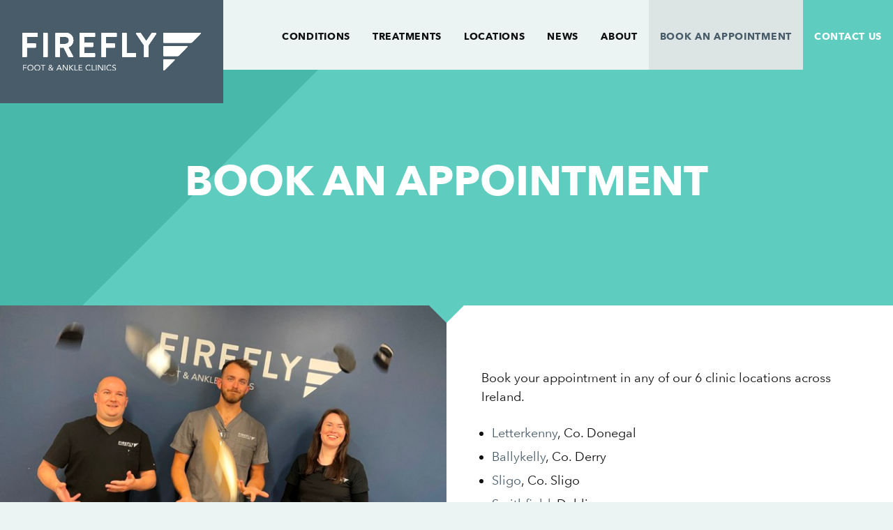

--- FILE ---
content_type: text/html; charset=utf-8
request_url: https://fireflyclinics.ie/online-booking
body_size: 5016
content:



<!DOCTYPE html>
<html lang="en">
<head>
    

<title>Online Booking | Firefly Foot &amp; Ankle Clinics</title>
<meta name="description" content="Online Booking. Ireland&#39;s leading MSK podiatry clinics with clinics in 4 locations across Ireland | Contact us on 071 91 46756" />




    <meta name="viewport" content="width=device-width, maximum-scale=1.0, initial-scale=1.0, user-scalable=no">
    <meta name="apple-mobile-web-app-capable" content="yes">
    <meta name="apple-mobile-web-app-status-bar-style" content="black">
    <!--[if lt IE 9]><script src="/scripts/html5shiv.js"></script><![endif]-->
    <link rel="stylesheet" href="/styles/normalize.css">
    <link rel="stylesheet" href="/styles/style.css?v=2">
    <link rel="stylesheet" href="/styles/jquery.fancybox.css?v=2.1.4" />
    <link rel="stylesheet" href="/styles/animate.css">
    <link rel="stylesheet" href="/styles/font-awesome.css">
    <style type="text/css">
        /* Set a size for our map container, the Google Map will take up 100% of this container */
        #map_canvas {
            width: 100%;
            height: 769px;
        }
    </style>

    <link rel="icon" type="image/x-icon" href="/images/favicon.ico?v=2">
    <link rel="apple-touch-icon" sizes="180x180" href="/apple-touch-icon.png">
    <link rel="icon" type="image/png" sizes="32x32" href="/favicon-32x32.png">
    <link rel="icon" type="image/png" sizes="16x16" href="/favicon-16x16.png">

    <script type="text/javascript" src="https://ajax.googleapis.com/ajax/libs/jquery/2.1.3/jquery.min.js"></script>

    <script type="text/javascript" src="/scripts/jquery.fancybox.pack.js?v=2.1.4"></script>
    <script type="text/javascript" src="/scripts/jquery.fancybox-media.js?v=1.0.5"></script>
    <script type="text/javascript" src="/scripts/jquery.cycle2.js"></script>
    <script type="text/javascript" src="/scripts/css3-mediaqueries.js"></script>
    <script type="text/javascript" src="/scripts/selectivizr-min.js"></script>
    <script type="text/javascript" src="/scripts/waypoints.min.js"></script>
    <script type="text/javascript" src="/scripts/ddaccordion.js"></script>
    <script type="text/javascript" src="/scripts/owl.carousel.min.js"></script>
    <script type="text/javascript" src="/scripts/jquery.easytabs.js"></script>

    <script type="text/javascript" src="//www.googleadservices.com/pagead/conversion_async.js" charset="utf-8"></script>
    <!--<script type="text/javascript" src="/scripts/masonry.pkgd.min.js"></script>
    <script>
    var $masonry = null;
    $(window).load(function () {
        $masonry = $('.grid').masonry({
            itemSelector: '.grid-item',
            columnWidth: '.grid-sizer',
            percentPosition: true
        });
    });
    </script>-->
    <script type="text/javascript">
        $(document).ready(function () {
            $('.tab-container').easytabs();
        });
    </script>
    <script>
        (function (i, s, o, g, r, a, m) {
            i['GoogleAnalyticsObject'] = r; i[r] = i[r] || function () {
                (i[r].q = i[r].q || []).push(arguments)
            }, i[r].l = 1 * new Date(); a = s.createElement(o),
                m = s.getElementsByTagName(o)[0]; a.async = 1; a.src = g; m.parentNode.insertBefore(a, m)
        })(window, document, 'script', 'https://www.google-analytics.com/analytics.js', 'ga');

        ga('create', 'UA-78978627-1', 'auto');
        ga('send', 'pageview');

    </script>
    <!--<script type="text/javascript">
        (function() {
            var path = '//easy.myfonts.net/v2/js?sid=210860(font-family=Avenir+Next+Pro+Bold)&sid=217165(font-family=Avenir+Next+Pro)&sid=217166(font-family=Avenir+Next+Pro+Medium)&sid=217815(font-family=Avenir+Next+Pro+UltraLight)&key=CbNiwif6DZ',
                protocol = ('https:' == document.location.protocol ? 'https:' : 'http:'),
                trial = document.createElement('script');
            trial.type = 'text/javascript';
            trial.async = true;
            trial.src = protocol + path;
            var head = document.getElementsByTagName("head")[0];
            head.appendChild(trial);
        })();
    </script>-->


    <script type="text/javascript" src="/scripts/firefly.js?v=1"></script>

</head>
<body id="top">


<script>
  gtag('config', 'AW-10779112392/BBSaCLec24YZEMjn8JMo', {
    'phone_conversion_number': '019696055'
  });
</script>


<!-- Google Tag Manager -->
<script>(function(w,d,s,l,i){w[l]=w[l]||[];w[l].push({'gtm.start':
new Date().getTime(),event:'gtm.js'});var f=d.getElementsByTagName(s)[0],
j=d.createElement(s),dl=l!='dataLayer'?'&l='+l:'';j.async=true;j.src=
'https://www.googletagmanager.com/gtm.js?id='+i+dl;f.parentNode.insertBefore(j,f);
})(window,document,'script','dataLayer','GTM-MRPM4D6R');</script>
<!-- End Google Tag Manager -->


<!-- Google Tag Manager (noscript) -->
<noscript><iframe src="https://www.googletagmanager.com/ns.html?id=GTM-MRPM4D6R"
height="0" width="0" style="display:none;visibility:hidden"></iframe></noscript>
<!-- End Google Tag Manager (noscript) -->



<!-- Load Facebook SDK for JavaScript -->
<div id="fb-root"></div>
<script>
window.fbAsyncInit = function() {
  FB.init({
    xfbml            : true,
    version          : 'v6.0'
  });
};
 
(function(d, s, id) {
  var js, fjs = d.getElementsByTagName(s)[0];
  if (d.getElementById(id)) return;
  js = d.createElement(s); js.id = id;
  js.src = 'https://connect.facebook.net/en_GB/sdk/xfbml.customerchat.js';
  fjs.parentNode.insertBefore(js, fjs);
}(document, 'script', 'facebook-jssdk'));</script>
 
<!-- Your customer chat code -->
<div class="fb-customerchat"
  attribution=install_email
  page_id="1483727528578900"
    logged_in_greeting="Welcome! Do you have a question we can help with? Team Firefly &#xfffd;"
    logged_out_greeting="Welcome! Do you have a question we can help with? Team Firefly &#xfffd;">
</div>


<!-- Facebook Pixel Code -->
<script>
!function(f,b,e,v,n,t,s)
{if(f.fbq)return;n=f.fbq=function(){n.callMethod?
n.callMethod.apply(n,arguments):n.queue.push(arguments)};
if(!f._fbq)f._fbq=n;n.push=n;n.loaded=!0;n.version='2.0';
n.queue=[];t=b.createElement(e);t.async=!0;
t.src=v;s=b.getElementsByTagName(e)[0];
s.parentNode.insertBefore(t,s)}(window, document,'script',
'https://connect.facebook.net/en_US/fbevents.js');
fbq('init', '280213809705473');
fbq('track', 'PageView');
</script>
<noscript><img height="1" width="1" style="display:none"
src="https://www.facebook.com/tr?id=280213809705473&ev=PageView&noscript=1"
/></noscript>
<!-- End Facebook Pixel Code -->

<!-- Global site tag (gtag.js) - Google Analytics -->
<script async src="https://www.googletagmanager.com/gtag/js?id=UA-171136816-1"></script>
<script>
  window.dataLayer = window.dataLayer || [];
  function gtag(){dataLayer.push(arguments);}
  gtag('js', new Date());

  gtag('config', 'UA-171136816-1');
</script>


<header>
    <div class="row">
        <div class="twelvecol col flush">
            <a class="logo" href="/"><div class="logo-group"><img class="logo-text" src="/images/logo-text.svg" width="203" alt="Firefly Foot &amp; Ankle Clinics"><img class="logo-mark" src="/images/logo-mark.svg" width="57" alt="Firefly Foot &amp; Ankle Clinics"></div></a>

                <a class="mobile-navigation-trigger hamburger">
                    <span>Menu</span>
                    <div class="hamburger-layer-outer">
                        <div class="hamburger-layer -top"></div>
                        <div class="hamburger-layer -mid"></div>
                        <div class="hamburger-layer -bottom"></div>
                    </div>
                </a>
                <nav class="main-navigation">
                    <ul>
                        <li class=""><a href="/conditions">Conditions</a></li>
                        <li class=""><a href="/treatments">Treatments</a></li>
                        <li class=""><a href="/locations">Locations</a></li>
                        <li class=""><a href="/news">News</a></li>
                        <li class=""><a href="/about-firefly">About</a></li>
                        <li class="active"><a href="/online-booking"><span>Book an appointment</span></a></li>
                        <!--<li class=""><a href="#">Believe &amp; Achieve</a></li>-->
                        <li><a class="contact-trigger" href="#contact"><i class="fa fa-phone"></i><span>Contact us</span></a></li>
                    </ul>
                </nav>
                <nav class="hamburger-navigation">
                    <div class="wrapper">
                        <ul class="nav-list">
                            <li class=""><a href="/">Home</a></li>
                            <li class=""><a href="/conditions">Conditions</a></li>
                            <li class=""><a href="/treatments">Treatments</a></li>
                            <li class=""><a href="/locations">Locations</a></li>
                            <li class=""><a href="/news">News</a></li>
                            <li class=""><a href="/about-firefly">About Firefly</a></li>
                            <li class="active"><a href="/online-booking">Book your appointment</a></li>
                            <!--<li><a href="believe-achieve.html">Believe &amp; Achieve</a></li>-->
                        </ul>
                    </div>
                </nav>

        </div>
        <div class="clearfix"></div>
    </div>
</header>

<div class="contact-content" id="contact">
    <div class="row">
        <div class="fivecol col flush">
            <div class="contact-numbers">
                <h2>Get in touch</h2>
                <p class="intro">Fill in your details to begin the process of making your appointment with Firefly Foot &amp; Ankle Clinics.  Our staff will be in touch with you to complete your appointment booking or to answer your query.</p>
                <div class="phone-number">
                    <h3 class="small">ROI</h3>
                    <p><a href="tel:019696055">01 9696 055</a></p>
                </div>
                <div class="phone-number">
                    <h3 class="small">NI</h3>
                    <p><a href="tel:02895436400">028 9543 6400</a></p>
                </div>
            </div>
        </div>
        <div class="sevencol col flush">
            
<h3>Enquiry form</h3>


<form action="/online-booking" class="form ajax-form" enctype="multipart/form-data" id="a8f67568-09e3-4a61-a591-9d24e8c7a31e" method="post"><input id="NodeId" name="NodeId" type="hidden" value="2330" /><input id="UrlReferrer" name="UrlReferrer" type="hidden" value="" /><input id="UrlEntryPoint" name="UrlEntryPoint" type="hidden" value="" /><input id="CampaignSource" name="CampaignSource" type="hidden" value="" /><input id="CampaignMedium" name="CampaignMedium" type="hidden" value="" /><input id="CampaignName" name="CampaignName" type="hidden" value="" /><input id="CampaignTerm" name="CampaignTerm" type="hidden" value="" /><input id="CampaignContent" name="CampaignContent" type="hidden" value="" />        <div id="recaptcha" class="g-recaptcha" data-sitekey="6LfD-KIUAAAAAHdjTQyE3gIlojWM1AlP92lDq84N" data-size="invisible"></div>
        <div class="form-row">
            <label>Name<span class="required"> *</span></label>
            
            <input class="textbox" id="Name" name="Name" required="" type="text" value="" />
        </div>
        <div class="form-row">
            <label>Email Address<span class="required"> *</span></label>
            
            <input class="textbox" id="Email" name="Email" required="" type="email" value="" />
        </div>
        <div class="form-row">
            <label>Phone number<span class="required">*</span></label>
            <input class="textbox" id="Phone" name="Phone" pattern="[0-9]*" required="" type="tel" value="" />
        </div>
        <div class="form-row">
            <label>Message<span class="required"> *</span></label>
            
            <textarea class="textbox multiline" cols="20" id="Body" name="Body" required="" rows="8">
</textarea>
        </div>
        <div class="form-row">
            
        </div>
        <div class="form-row">
            <input id="Honey" name="Honey" style="display:none" type="text" value="" />
            <button class="button submit" type="submit">
                Send
            </button>
        </div>
<input name='ufprt' type='hidden' value='[base64]' /></form>    <script src="//www.google.com/recaptcha/api.js?onload=RecaptchaCallback"></script>
    <script>
        var RecaptchaCallback = function () {
            grecaptcha.ready(function () {
                grecaptcha.execute();
            });
        };
    </script>

        </div>
    </div>
</div>

    



<section class="welcome landing">
    <div class="row">
        <div class="welcome-text">
            <!--<h4>Welcome to</h4>-->
                        <h1><span class="white">Book an appointment</h1>
            <p class="intro"></p>
        </div>
        <div class="arrow"></div>
    </div>
</section>




<!---------- Content Panel ---------->
<section class="content-panel content-panel-right  content-formatting">
    <div class="row">
        <div class="twelvecol">
            <div class="content-panel-text">
                <p>Book your appointment in any of our 6 clinic locations across Ireland.</p>
<ul>
<li><a href="/locations/letterkenny">Letterkenny</a>, Co. Donegal </li>
<li><a href="/locations/ballykelly">Ballykelly</a>, Co. Derry</li>
<li><a href="/locations/sligo">Sligo</a>, Co. Sligo</li>
<li><a href="/locations/dublin">Smithfield</a>, Dublin</li>
<li><a href="/locations/south-belfast">Lisburn Road</a>, Belfast </li>
<li><a href="/locations/cork">Middleton</a>, Co. Cork</li>
</ul>

                    <a href="https://firefly.connect.tm3app.com" class="button" target="_blank">BOOK NOW</a>
            </div>
            <div class="content-panel-media">
<div class="slide">            <img src="/media/1237/clinic-staff-with-falling-orthotics.jpg?width=650&height=430&mode=crop" alt="clinic-staff-with-falling-orthotics.JPG" title="clinic-staff-with-falling-orthotics.JPG">
</div>            </div>
        </div>
    </div>
</section>




<footer id="connect">
    <div class="row">
        <div class="sevencol col flush">
            <div class="social-text">
                <h4>Connect</h4>
                <p>Follow all Firefly Foot & Ankle Clinics' activities on our social media channels.</p>
            </div>
            <div class="social">
                <ul>
                    <li><a href="https://www.facebook.com/Firefly-Foot-Ankle-Clinics-1483727528578900/"><i class="fa fa-facebook"></i></a></li>
                    <li><a href="https://twitter.com/fireflypodiatry"><i class="fa fa-twitter"></i></a></li>
                </ul>
            </div>
        </div>
        <div class="fivecol col flush">
            <div class="footer-legal">
                <p class="legal"><small>&copy; 2026 Firefly Foot & Ankle Clinics Ltd</small></p>
                <img src="/images/logo-mark.svg" width="75" alt="">
            </div>
        </div>
    </div>
</footer>

<script defer src="https://static.cloudflareinsights.com/beacon.min.js/vcd15cbe7772f49c399c6a5babf22c1241717689176015" integrity="sha512-ZpsOmlRQV6y907TI0dKBHq9Md29nnaEIPlkf84rnaERnq6zvWvPUqr2ft8M1aS28oN72PdrCzSjY4U6VaAw1EQ==" data-cf-beacon='{"version":"2024.11.0","token":"e0fe4a4f5a7047f69d8ae278cbdc08f2","r":1,"server_timing":{"name":{"cfCacheStatus":true,"cfEdge":true,"cfExtPri":true,"cfL4":true,"cfOrigin":true,"cfSpeedBrain":true},"location_startswith":null}}' crossorigin="anonymous"></script>
</body>
</html>

--- FILE ---
content_type: text/html; charset=utf-8
request_url: https://www.google.com/recaptcha/api2/anchor?ar=1&k=6LfD-KIUAAAAAHdjTQyE3gIlojWM1AlP92lDq84N&co=aHR0cHM6Ly9maXJlZmx5Y2xpbmljcy5pZTo0NDM.&hl=en&v=N67nZn4AqZkNcbeMu4prBgzg&size=invisible&anchor-ms=20000&execute-ms=30000&cb=rq2jfm1cjnc1
body_size: 48608
content:
<!DOCTYPE HTML><html dir="ltr" lang="en"><head><meta http-equiv="Content-Type" content="text/html; charset=UTF-8">
<meta http-equiv="X-UA-Compatible" content="IE=edge">
<title>reCAPTCHA</title>
<style type="text/css">
/* cyrillic-ext */
@font-face {
  font-family: 'Roboto';
  font-style: normal;
  font-weight: 400;
  font-stretch: 100%;
  src: url(//fonts.gstatic.com/s/roboto/v48/KFO7CnqEu92Fr1ME7kSn66aGLdTylUAMa3GUBHMdazTgWw.woff2) format('woff2');
  unicode-range: U+0460-052F, U+1C80-1C8A, U+20B4, U+2DE0-2DFF, U+A640-A69F, U+FE2E-FE2F;
}
/* cyrillic */
@font-face {
  font-family: 'Roboto';
  font-style: normal;
  font-weight: 400;
  font-stretch: 100%;
  src: url(//fonts.gstatic.com/s/roboto/v48/KFO7CnqEu92Fr1ME7kSn66aGLdTylUAMa3iUBHMdazTgWw.woff2) format('woff2');
  unicode-range: U+0301, U+0400-045F, U+0490-0491, U+04B0-04B1, U+2116;
}
/* greek-ext */
@font-face {
  font-family: 'Roboto';
  font-style: normal;
  font-weight: 400;
  font-stretch: 100%;
  src: url(//fonts.gstatic.com/s/roboto/v48/KFO7CnqEu92Fr1ME7kSn66aGLdTylUAMa3CUBHMdazTgWw.woff2) format('woff2');
  unicode-range: U+1F00-1FFF;
}
/* greek */
@font-face {
  font-family: 'Roboto';
  font-style: normal;
  font-weight: 400;
  font-stretch: 100%;
  src: url(//fonts.gstatic.com/s/roboto/v48/KFO7CnqEu92Fr1ME7kSn66aGLdTylUAMa3-UBHMdazTgWw.woff2) format('woff2');
  unicode-range: U+0370-0377, U+037A-037F, U+0384-038A, U+038C, U+038E-03A1, U+03A3-03FF;
}
/* math */
@font-face {
  font-family: 'Roboto';
  font-style: normal;
  font-weight: 400;
  font-stretch: 100%;
  src: url(//fonts.gstatic.com/s/roboto/v48/KFO7CnqEu92Fr1ME7kSn66aGLdTylUAMawCUBHMdazTgWw.woff2) format('woff2');
  unicode-range: U+0302-0303, U+0305, U+0307-0308, U+0310, U+0312, U+0315, U+031A, U+0326-0327, U+032C, U+032F-0330, U+0332-0333, U+0338, U+033A, U+0346, U+034D, U+0391-03A1, U+03A3-03A9, U+03B1-03C9, U+03D1, U+03D5-03D6, U+03F0-03F1, U+03F4-03F5, U+2016-2017, U+2034-2038, U+203C, U+2040, U+2043, U+2047, U+2050, U+2057, U+205F, U+2070-2071, U+2074-208E, U+2090-209C, U+20D0-20DC, U+20E1, U+20E5-20EF, U+2100-2112, U+2114-2115, U+2117-2121, U+2123-214F, U+2190, U+2192, U+2194-21AE, U+21B0-21E5, U+21F1-21F2, U+21F4-2211, U+2213-2214, U+2216-22FF, U+2308-230B, U+2310, U+2319, U+231C-2321, U+2336-237A, U+237C, U+2395, U+239B-23B7, U+23D0, U+23DC-23E1, U+2474-2475, U+25AF, U+25B3, U+25B7, U+25BD, U+25C1, U+25CA, U+25CC, U+25FB, U+266D-266F, U+27C0-27FF, U+2900-2AFF, U+2B0E-2B11, U+2B30-2B4C, U+2BFE, U+3030, U+FF5B, U+FF5D, U+1D400-1D7FF, U+1EE00-1EEFF;
}
/* symbols */
@font-face {
  font-family: 'Roboto';
  font-style: normal;
  font-weight: 400;
  font-stretch: 100%;
  src: url(//fonts.gstatic.com/s/roboto/v48/KFO7CnqEu92Fr1ME7kSn66aGLdTylUAMaxKUBHMdazTgWw.woff2) format('woff2');
  unicode-range: U+0001-000C, U+000E-001F, U+007F-009F, U+20DD-20E0, U+20E2-20E4, U+2150-218F, U+2190, U+2192, U+2194-2199, U+21AF, U+21E6-21F0, U+21F3, U+2218-2219, U+2299, U+22C4-22C6, U+2300-243F, U+2440-244A, U+2460-24FF, U+25A0-27BF, U+2800-28FF, U+2921-2922, U+2981, U+29BF, U+29EB, U+2B00-2BFF, U+4DC0-4DFF, U+FFF9-FFFB, U+10140-1018E, U+10190-1019C, U+101A0, U+101D0-101FD, U+102E0-102FB, U+10E60-10E7E, U+1D2C0-1D2D3, U+1D2E0-1D37F, U+1F000-1F0FF, U+1F100-1F1AD, U+1F1E6-1F1FF, U+1F30D-1F30F, U+1F315, U+1F31C, U+1F31E, U+1F320-1F32C, U+1F336, U+1F378, U+1F37D, U+1F382, U+1F393-1F39F, U+1F3A7-1F3A8, U+1F3AC-1F3AF, U+1F3C2, U+1F3C4-1F3C6, U+1F3CA-1F3CE, U+1F3D4-1F3E0, U+1F3ED, U+1F3F1-1F3F3, U+1F3F5-1F3F7, U+1F408, U+1F415, U+1F41F, U+1F426, U+1F43F, U+1F441-1F442, U+1F444, U+1F446-1F449, U+1F44C-1F44E, U+1F453, U+1F46A, U+1F47D, U+1F4A3, U+1F4B0, U+1F4B3, U+1F4B9, U+1F4BB, U+1F4BF, U+1F4C8-1F4CB, U+1F4D6, U+1F4DA, U+1F4DF, U+1F4E3-1F4E6, U+1F4EA-1F4ED, U+1F4F7, U+1F4F9-1F4FB, U+1F4FD-1F4FE, U+1F503, U+1F507-1F50B, U+1F50D, U+1F512-1F513, U+1F53E-1F54A, U+1F54F-1F5FA, U+1F610, U+1F650-1F67F, U+1F687, U+1F68D, U+1F691, U+1F694, U+1F698, U+1F6AD, U+1F6B2, U+1F6B9-1F6BA, U+1F6BC, U+1F6C6-1F6CF, U+1F6D3-1F6D7, U+1F6E0-1F6EA, U+1F6F0-1F6F3, U+1F6F7-1F6FC, U+1F700-1F7FF, U+1F800-1F80B, U+1F810-1F847, U+1F850-1F859, U+1F860-1F887, U+1F890-1F8AD, U+1F8B0-1F8BB, U+1F8C0-1F8C1, U+1F900-1F90B, U+1F93B, U+1F946, U+1F984, U+1F996, U+1F9E9, U+1FA00-1FA6F, U+1FA70-1FA7C, U+1FA80-1FA89, U+1FA8F-1FAC6, U+1FACE-1FADC, U+1FADF-1FAE9, U+1FAF0-1FAF8, U+1FB00-1FBFF;
}
/* vietnamese */
@font-face {
  font-family: 'Roboto';
  font-style: normal;
  font-weight: 400;
  font-stretch: 100%;
  src: url(//fonts.gstatic.com/s/roboto/v48/KFO7CnqEu92Fr1ME7kSn66aGLdTylUAMa3OUBHMdazTgWw.woff2) format('woff2');
  unicode-range: U+0102-0103, U+0110-0111, U+0128-0129, U+0168-0169, U+01A0-01A1, U+01AF-01B0, U+0300-0301, U+0303-0304, U+0308-0309, U+0323, U+0329, U+1EA0-1EF9, U+20AB;
}
/* latin-ext */
@font-face {
  font-family: 'Roboto';
  font-style: normal;
  font-weight: 400;
  font-stretch: 100%;
  src: url(//fonts.gstatic.com/s/roboto/v48/KFO7CnqEu92Fr1ME7kSn66aGLdTylUAMa3KUBHMdazTgWw.woff2) format('woff2');
  unicode-range: U+0100-02BA, U+02BD-02C5, U+02C7-02CC, U+02CE-02D7, U+02DD-02FF, U+0304, U+0308, U+0329, U+1D00-1DBF, U+1E00-1E9F, U+1EF2-1EFF, U+2020, U+20A0-20AB, U+20AD-20C0, U+2113, U+2C60-2C7F, U+A720-A7FF;
}
/* latin */
@font-face {
  font-family: 'Roboto';
  font-style: normal;
  font-weight: 400;
  font-stretch: 100%;
  src: url(//fonts.gstatic.com/s/roboto/v48/KFO7CnqEu92Fr1ME7kSn66aGLdTylUAMa3yUBHMdazQ.woff2) format('woff2');
  unicode-range: U+0000-00FF, U+0131, U+0152-0153, U+02BB-02BC, U+02C6, U+02DA, U+02DC, U+0304, U+0308, U+0329, U+2000-206F, U+20AC, U+2122, U+2191, U+2193, U+2212, U+2215, U+FEFF, U+FFFD;
}
/* cyrillic-ext */
@font-face {
  font-family: 'Roboto';
  font-style: normal;
  font-weight: 500;
  font-stretch: 100%;
  src: url(//fonts.gstatic.com/s/roboto/v48/KFO7CnqEu92Fr1ME7kSn66aGLdTylUAMa3GUBHMdazTgWw.woff2) format('woff2');
  unicode-range: U+0460-052F, U+1C80-1C8A, U+20B4, U+2DE0-2DFF, U+A640-A69F, U+FE2E-FE2F;
}
/* cyrillic */
@font-face {
  font-family: 'Roboto';
  font-style: normal;
  font-weight: 500;
  font-stretch: 100%;
  src: url(//fonts.gstatic.com/s/roboto/v48/KFO7CnqEu92Fr1ME7kSn66aGLdTylUAMa3iUBHMdazTgWw.woff2) format('woff2');
  unicode-range: U+0301, U+0400-045F, U+0490-0491, U+04B0-04B1, U+2116;
}
/* greek-ext */
@font-face {
  font-family: 'Roboto';
  font-style: normal;
  font-weight: 500;
  font-stretch: 100%;
  src: url(//fonts.gstatic.com/s/roboto/v48/KFO7CnqEu92Fr1ME7kSn66aGLdTylUAMa3CUBHMdazTgWw.woff2) format('woff2');
  unicode-range: U+1F00-1FFF;
}
/* greek */
@font-face {
  font-family: 'Roboto';
  font-style: normal;
  font-weight: 500;
  font-stretch: 100%;
  src: url(//fonts.gstatic.com/s/roboto/v48/KFO7CnqEu92Fr1ME7kSn66aGLdTylUAMa3-UBHMdazTgWw.woff2) format('woff2');
  unicode-range: U+0370-0377, U+037A-037F, U+0384-038A, U+038C, U+038E-03A1, U+03A3-03FF;
}
/* math */
@font-face {
  font-family: 'Roboto';
  font-style: normal;
  font-weight: 500;
  font-stretch: 100%;
  src: url(//fonts.gstatic.com/s/roboto/v48/KFO7CnqEu92Fr1ME7kSn66aGLdTylUAMawCUBHMdazTgWw.woff2) format('woff2');
  unicode-range: U+0302-0303, U+0305, U+0307-0308, U+0310, U+0312, U+0315, U+031A, U+0326-0327, U+032C, U+032F-0330, U+0332-0333, U+0338, U+033A, U+0346, U+034D, U+0391-03A1, U+03A3-03A9, U+03B1-03C9, U+03D1, U+03D5-03D6, U+03F0-03F1, U+03F4-03F5, U+2016-2017, U+2034-2038, U+203C, U+2040, U+2043, U+2047, U+2050, U+2057, U+205F, U+2070-2071, U+2074-208E, U+2090-209C, U+20D0-20DC, U+20E1, U+20E5-20EF, U+2100-2112, U+2114-2115, U+2117-2121, U+2123-214F, U+2190, U+2192, U+2194-21AE, U+21B0-21E5, U+21F1-21F2, U+21F4-2211, U+2213-2214, U+2216-22FF, U+2308-230B, U+2310, U+2319, U+231C-2321, U+2336-237A, U+237C, U+2395, U+239B-23B7, U+23D0, U+23DC-23E1, U+2474-2475, U+25AF, U+25B3, U+25B7, U+25BD, U+25C1, U+25CA, U+25CC, U+25FB, U+266D-266F, U+27C0-27FF, U+2900-2AFF, U+2B0E-2B11, U+2B30-2B4C, U+2BFE, U+3030, U+FF5B, U+FF5D, U+1D400-1D7FF, U+1EE00-1EEFF;
}
/* symbols */
@font-face {
  font-family: 'Roboto';
  font-style: normal;
  font-weight: 500;
  font-stretch: 100%;
  src: url(//fonts.gstatic.com/s/roboto/v48/KFO7CnqEu92Fr1ME7kSn66aGLdTylUAMaxKUBHMdazTgWw.woff2) format('woff2');
  unicode-range: U+0001-000C, U+000E-001F, U+007F-009F, U+20DD-20E0, U+20E2-20E4, U+2150-218F, U+2190, U+2192, U+2194-2199, U+21AF, U+21E6-21F0, U+21F3, U+2218-2219, U+2299, U+22C4-22C6, U+2300-243F, U+2440-244A, U+2460-24FF, U+25A0-27BF, U+2800-28FF, U+2921-2922, U+2981, U+29BF, U+29EB, U+2B00-2BFF, U+4DC0-4DFF, U+FFF9-FFFB, U+10140-1018E, U+10190-1019C, U+101A0, U+101D0-101FD, U+102E0-102FB, U+10E60-10E7E, U+1D2C0-1D2D3, U+1D2E0-1D37F, U+1F000-1F0FF, U+1F100-1F1AD, U+1F1E6-1F1FF, U+1F30D-1F30F, U+1F315, U+1F31C, U+1F31E, U+1F320-1F32C, U+1F336, U+1F378, U+1F37D, U+1F382, U+1F393-1F39F, U+1F3A7-1F3A8, U+1F3AC-1F3AF, U+1F3C2, U+1F3C4-1F3C6, U+1F3CA-1F3CE, U+1F3D4-1F3E0, U+1F3ED, U+1F3F1-1F3F3, U+1F3F5-1F3F7, U+1F408, U+1F415, U+1F41F, U+1F426, U+1F43F, U+1F441-1F442, U+1F444, U+1F446-1F449, U+1F44C-1F44E, U+1F453, U+1F46A, U+1F47D, U+1F4A3, U+1F4B0, U+1F4B3, U+1F4B9, U+1F4BB, U+1F4BF, U+1F4C8-1F4CB, U+1F4D6, U+1F4DA, U+1F4DF, U+1F4E3-1F4E6, U+1F4EA-1F4ED, U+1F4F7, U+1F4F9-1F4FB, U+1F4FD-1F4FE, U+1F503, U+1F507-1F50B, U+1F50D, U+1F512-1F513, U+1F53E-1F54A, U+1F54F-1F5FA, U+1F610, U+1F650-1F67F, U+1F687, U+1F68D, U+1F691, U+1F694, U+1F698, U+1F6AD, U+1F6B2, U+1F6B9-1F6BA, U+1F6BC, U+1F6C6-1F6CF, U+1F6D3-1F6D7, U+1F6E0-1F6EA, U+1F6F0-1F6F3, U+1F6F7-1F6FC, U+1F700-1F7FF, U+1F800-1F80B, U+1F810-1F847, U+1F850-1F859, U+1F860-1F887, U+1F890-1F8AD, U+1F8B0-1F8BB, U+1F8C0-1F8C1, U+1F900-1F90B, U+1F93B, U+1F946, U+1F984, U+1F996, U+1F9E9, U+1FA00-1FA6F, U+1FA70-1FA7C, U+1FA80-1FA89, U+1FA8F-1FAC6, U+1FACE-1FADC, U+1FADF-1FAE9, U+1FAF0-1FAF8, U+1FB00-1FBFF;
}
/* vietnamese */
@font-face {
  font-family: 'Roboto';
  font-style: normal;
  font-weight: 500;
  font-stretch: 100%;
  src: url(//fonts.gstatic.com/s/roboto/v48/KFO7CnqEu92Fr1ME7kSn66aGLdTylUAMa3OUBHMdazTgWw.woff2) format('woff2');
  unicode-range: U+0102-0103, U+0110-0111, U+0128-0129, U+0168-0169, U+01A0-01A1, U+01AF-01B0, U+0300-0301, U+0303-0304, U+0308-0309, U+0323, U+0329, U+1EA0-1EF9, U+20AB;
}
/* latin-ext */
@font-face {
  font-family: 'Roboto';
  font-style: normal;
  font-weight: 500;
  font-stretch: 100%;
  src: url(//fonts.gstatic.com/s/roboto/v48/KFO7CnqEu92Fr1ME7kSn66aGLdTylUAMa3KUBHMdazTgWw.woff2) format('woff2');
  unicode-range: U+0100-02BA, U+02BD-02C5, U+02C7-02CC, U+02CE-02D7, U+02DD-02FF, U+0304, U+0308, U+0329, U+1D00-1DBF, U+1E00-1E9F, U+1EF2-1EFF, U+2020, U+20A0-20AB, U+20AD-20C0, U+2113, U+2C60-2C7F, U+A720-A7FF;
}
/* latin */
@font-face {
  font-family: 'Roboto';
  font-style: normal;
  font-weight: 500;
  font-stretch: 100%;
  src: url(//fonts.gstatic.com/s/roboto/v48/KFO7CnqEu92Fr1ME7kSn66aGLdTylUAMa3yUBHMdazQ.woff2) format('woff2');
  unicode-range: U+0000-00FF, U+0131, U+0152-0153, U+02BB-02BC, U+02C6, U+02DA, U+02DC, U+0304, U+0308, U+0329, U+2000-206F, U+20AC, U+2122, U+2191, U+2193, U+2212, U+2215, U+FEFF, U+FFFD;
}
/* cyrillic-ext */
@font-face {
  font-family: 'Roboto';
  font-style: normal;
  font-weight: 900;
  font-stretch: 100%;
  src: url(//fonts.gstatic.com/s/roboto/v48/KFO7CnqEu92Fr1ME7kSn66aGLdTylUAMa3GUBHMdazTgWw.woff2) format('woff2');
  unicode-range: U+0460-052F, U+1C80-1C8A, U+20B4, U+2DE0-2DFF, U+A640-A69F, U+FE2E-FE2F;
}
/* cyrillic */
@font-face {
  font-family: 'Roboto';
  font-style: normal;
  font-weight: 900;
  font-stretch: 100%;
  src: url(//fonts.gstatic.com/s/roboto/v48/KFO7CnqEu92Fr1ME7kSn66aGLdTylUAMa3iUBHMdazTgWw.woff2) format('woff2');
  unicode-range: U+0301, U+0400-045F, U+0490-0491, U+04B0-04B1, U+2116;
}
/* greek-ext */
@font-face {
  font-family: 'Roboto';
  font-style: normal;
  font-weight: 900;
  font-stretch: 100%;
  src: url(//fonts.gstatic.com/s/roboto/v48/KFO7CnqEu92Fr1ME7kSn66aGLdTylUAMa3CUBHMdazTgWw.woff2) format('woff2');
  unicode-range: U+1F00-1FFF;
}
/* greek */
@font-face {
  font-family: 'Roboto';
  font-style: normal;
  font-weight: 900;
  font-stretch: 100%;
  src: url(//fonts.gstatic.com/s/roboto/v48/KFO7CnqEu92Fr1ME7kSn66aGLdTylUAMa3-UBHMdazTgWw.woff2) format('woff2');
  unicode-range: U+0370-0377, U+037A-037F, U+0384-038A, U+038C, U+038E-03A1, U+03A3-03FF;
}
/* math */
@font-face {
  font-family: 'Roboto';
  font-style: normal;
  font-weight: 900;
  font-stretch: 100%;
  src: url(//fonts.gstatic.com/s/roboto/v48/KFO7CnqEu92Fr1ME7kSn66aGLdTylUAMawCUBHMdazTgWw.woff2) format('woff2');
  unicode-range: U+0302-0303, U+0305, U+0307-0308, U+0310, U+0312, U+0315, U+031A, U+0326-0327, U+032C, U+032F-0330, U+0332-0333, U+0338, U+033A, U+0346, U+034D, U+0391-03A1, U+03A3-03A9, U+03B1-03C9, U+03D1, U+03D5-03D6, U+03F0-03F1, U+03F4-03F5, U+2016-2017, U+2034-2038, U+203C, U+2040, U+2043, U+2047, U+2050, U+2057, U+205F, U+2070-2071, U+2074-208E, U+2090-209C, U+20D0-20DC, U+20E1, U+20E5-20EF, U+2100-2112, U+2114-2115, U+2117-2121, U+2123-214F, U+2190, U+2192, U+2194-21AE, U+21B0-21E5, U+21F1-21F2, U+21F4-2211, U+2213-2214, U+2216-22FF, U+2308-230B, U+2310, U+2319, U+231C-2321, U+2336-237A, U+237C, U+2395, U+239B-23B7, U+23D0, U+23DC-23E1, U+2474-2475, U+25AF, U+25B3, U+25B7, U+25BD, U+25C1, U+25CA, U+25CC, U+25FB, U+266D-266F, U+27C0-27FF, U+2900-2AFF, U+2B0E-2B11, U+2B30-2B4C, U+2BFE, U+3030, U+FF5B, U+FF5D, U+1D400-1D7FF, U+1EE00-1EEFF;
}
/* symbols */
@font-face {
  font-family: 'Roboto';
  font-style: normal;
  font-weight: 900;
  font-stretch: 100%;
  src: url(//fonts.gstatic.com/s/roboto/v48/KFO7CnqEu92Fr1ME7kSn66aGLdTylUAMaxKUBHMdazTgWw.woff2) format('woff2');
  unicode-range: U+0001-000C, U+000E-001F, U+007F-009F, U+20DD-20E0, U+20E2-20E4, U+2150-218F, U+2190, U+2192, U+2194-2199, U+21AF, U+21E6-21F0, U+21F3, U+2218-2219, U+2299, U+22C4-22C6, U+2300-243F, U+2440-244A, U+2460-24FF, U+25A0-27BF, U+2800-28FF, U+2921-2922, U+2981, U+29BF, U+29EB, U+2B00-2BFF, U+4DC0-4DFF, U+FFF9-FFFB, U+10140-1018E, U+10190-1019C, U+101A0, U+101D0-101FD, U+102E0-102FB, U+10E60-10E7E, U+1D2C0-1D2D3, U+1D2E0-1D37F, U+1F000-1F0FF, U+1F100-1F1AD, U+1F1E6-1F1FF, U+1F30D-1F30F, U+1F315, U+1F31C, U+1F31E, U+1F320-1F32C, U+1F336, U+1F378, U+1F37D, U+1F382, U+1F393-1F39F, U+1F3A7-1F3A8, U+1F3AC-1F3AF, U+1F3C2, U+1F3C4-1F3C6, U+1F3CA-1F3CE, U+1F3D4-1F3E0, U+1F3ED, U+1F3F1-1F3F3, U+1F3F5-1F3F7, U+1F408, U+1F415, U+1F41F, U+1F426, U+1F43F, U+1F441-1F442, U+1F444, U+1F446-1F449, U+1F44C-1F44E, U+1F453, U+1F46A, U+1F47D, U+1F4A3, U+1F4B0, U+1F4B3, U+1F4B9, U+1F4BB, U+1F4BF, U+1F4C8-1F4CB, U+1F4D6, U+1F4DA, U+1F4DF, U+1F4E3-1F4E6, U+1F4EA-1F4ED, U+1F4F7, U+1F4F9-1F4FB, U+1F4FD-1F4FE, U+1F503, U+1F507-1F50B, U+1F50D, U+1F512-1F513, U+1F53E-1F54A, U+1F54F-1F5FA, U+1F610, U+1F650-1F67F, U+1F687, U+1F68D, U+1F691, U+1F694, U+1F698, U+1F6AD, U+1F6B2, U+1F6B9-1F6BA, U+1F6BC, U+1F6C6-1F6CF, U+1F6D3-1F6D7, U+1F6E0-1F6EA, U+1F6F0-1F6F3, U+1F6F7-1F6FC, U+1F700-1F7FF, U+1F800-1F80B, U+1F810-1F847, U+1F850-1F859, U+1F860-1F887, U+1F890-1F8AD, U+1F8B0-1F8BB, U+1F8C0-1F8C1, U+1F900-1F90B, U+1F93B, U+1F946, U+1F984, U+1F996, U+1F9E9, U+1FA00-1FA6F, U+1FA70-1FA7C, U+1FA80-1FA89, U+1FA8F-1FAC6, U+1FACE-1FADC, U+1FADF-1FAE9, U+1FAF0-1FAF8, U+1FB00-1FBFF;
}
/* vietnamese */
@font-face {
  font-family: 'Roboto';
  font-style: normal;
  font-weight: 900;
  font-stretch: 100%;
  src: url(//fonts.gstatic.com/s/roboto/v48/KFO7CnqEu92Fr1ME7kSn66aGLdTylUAMa3OUBHMdazTgWw.woff2) format('woff2');
  unicode-range: U+0102-0103, U+0110-0111, U+0128-0129, U+0168-0169, U+01A0-01A1, U+01AF-01B0, U+0300-0301, U+0303-0304, U+0308-0309, U+0323, U+0329, U+1EA0-1EF9, U+20AB;
}
/* latin-ext */
@font-face {
  font-family: 'Roboto';
  font-style: normal;
  font-weight: 900;
  font-stretch: 100%;
  src: url(//fonts.gstatic.com/s/roboto/v48/KFO7CnqEu92Fr1ME7kSn66aGLdTylUAMa3KUBHMdazTgWw.woff2) format('woff2');
  unicode-range: U+0100-02BA, U+02BD-02C5, U+02C7-02CC, U+02CE-02D7, U+02DD-02FF, U+0304, U+0308, U+0329, U+1D00-1DBF, U+1E00-1E9F, U+1EF2-1EFF, U+2020, U+20A0-20AB, U+20AD-20C0, U+2113, U+2C60-2C7F, U+A720-A7FF;
}
/* latin */
@font-face {
  font-family: 'Roboto';
  font-style: normal;
  font-weight: 900;
  font-stretch: 100%;
  src: url(//fonts.gstatic.com/s/roboto/v48/KFO7CnqEu92Fr1ME7kSn66aGLdTylUAMa3yUBHMdazQ.woff2) format('woff2');
  unicode-range: U+0000-00FF, U+0131, U+0152-0153, U+02BB-02BC, U+02C6, U+02DA, U+02DC, U+0304, U+0308, U+0329, U+2000-206F, U+20AC, U+2122, U+2191, U+2193, U+2212, U+2215, U+FEFF, U+FFFD;
}

</style>
<link rel="stylesheet" type="text/css" href="https://www.gstatic.com/recaptcha/releases/N67nZn4AqZkNcbeMu4prBgzg/styles__ltr.css">
<script nonce="58oKtTcJzV_dmjRIpbDtbA" type="text/javascript">window['__recaptcha_api'] = 'https://www.google.com/recaptcha/api2/';</script>
<script type="text/javascript" src="https://www.gstatic.com/recaptcha/releases/N67nZn4AqZkNcbeMu4prBgzg/recaptcha__en.js" nonce="58oKtTcJzV_dmjRIpbDtbA">
      
    </script></head>
<body><div id="rc-anchor-alert" class="rc-anchor-alert"></div>
<input type="hidden" id="recaptcha-token" value="[base64]">
<script type="text/javascript" nonce="58oKtTcJzV_dmjRIpbDtbA">
      recaptcha.anchor.Main.init("[\x22ainput\x22,[\x22bgdata\x22,\x22\x22,\[base64]/[base64]/[base64]/bmV3IHJbeF0oY1swXSk6RT09Mj9uZXcgclt4XShjWzBdLGNbMV0pOkU9PTM/bmV3IHJbeF0oY1swXSxjWzFdLGNbMl0pOkU9PTQ/[base64]/[base64]/[base64]/[base64]/[base64]/[base64]/[base64]/[base64]\x22,\[base64]\\u003d\\u003d\x22,\x22w4zCisOgbMOlHQPDr3RWwo/[base64]/[base64]/IHrCvi/Cm8K1OBhFXsK+LwvCn3XCgmdoQRgnw67Cp8KAwpfCg3PDmcORwpImL8KVw73CmnzCsMKPYcKLw4EGFsKswqHDo17DgwzCisK8wrvCuwXDosKKacO4w6fCq1UoFsKWwot/YsOzZC9kfsK2w6olwodEw73Dm1wuwobDkkZFd3ceBsKxDgo0CFTDsGZMXxpCJCc0XiXDlRbDsRHCjBLCjsKgOzzDoj3Do1dRw5HDkTgcwoc/[base64]/DlzbDmsOCwojDksONw6LDriXDmR8Aw53CtQbDh3sZw7TCnMK3ecKJw5LDrcOow58ewrJYw4/[base64]/CvgJRw6QCE8O3wq/CnjbDp8KgDgDDkcKfwofCocK8E8O5w53DgcOEw5/[base64]/CrH/CmQrCqMOuw5nCusOpagzDrC3CqwdPwq0bw6RENRIFwq3DpMKeFnp1fsOvw7VwNFgbwptbBwHCtUULZ8OewooKw6FYJsOBKMKyVj8Kw5bCmw1hCgsZV8O9w6kFR8KRw5bCnW4pwqfDkMOcw5NWwpViwpHCkMOmwrbCnsOBSFXDusKLwqgewr5ZwrNSwq4/PcKISMOzw4A1w4MYfCHCmnzCvsKPEsO6KTMKwqoKTsKhSUXChg8NFsOFCMO2ZcKXasKrw6DDqMOJwrTClcKkPsKOQMOGw53CuVwnwpfDmjvDi8K9TVfCrEgcOsOQC8Oewq/ChSwVesKMOsODwpZhR8OmSyRyAAfCmTpUw4XDv8Kuwrd7w5tAZ1JhMGLCgWDDmsKow4cbWHd/[base64]/CusOxwqxkw4jDnMOTw7/[base64]/wr/DgCYhRxZywqnDhsOnwrdKw4HDqm7CnlXDjF83wobCjU3DoRnCi1kMw6oEBXoHwo3CnjXCvMKzw6rCuS7ClsOqBsK1QsKlw4wCIlABw75kw6o9TArDn3bCjWLCijHCtw7CkcK7LMOdw6UDwrjDq2jDtsKSwrIqwo/[base64]/DgsOSwrPCrW7Do0gcwrDClnDClicFFkN9YC01wr1xUMOiwpJ5w741woHDoRHDsEdKGApNw5/ClcO1ES4Owr/Dk8KTw6zCpMKVIRPCucK/eE/ChhbDm1rDksOGw5DCtSFSwpgiTjV3GMK/Dy/DjFYEAXPCk8KSwqrCjcKeQxvCj8OAw44OD8Kjw5TDg8OFw4zCr8KOVMOyw41Xw6wIwp7ClMKxwp7Dg8KkwrXDsMKgwrLDglxgCzTCt8O6fsKqHHFhwqtWwp/CisONwprDhjzCmsKtwq7DmB9HLEEUbHDCj1HDnMO6w4Vnwqw5JsKXwq3Cv8O8w4QEw5lZw4U9wqhBw79uB8O/W8KWK8O2DsK5w7sDT8ORQMOEw77DvCTCgcOfKl7Cj8Kzw59vw5xxbFN5exLDrmhjwoPCg8OMW1ENwq/Cm2nDkjEKfsKpeUFTQDwDE8KMWU9oHMKDNMO7eHPDh8OPS13DlcKXwrp+ZG3Cn8KTwrLDuWHDtmLDtFp7w5XCgcO3DMOqW8Kof3jDoMOzPMKUwpPCkCzCtG9hwrzCvsKiw7TCmmPDjDrDmMOYN8K9JlACGcKTw4/DucK8wqozw6DDi8KlfcKDw5JIwoQUXzDDjsKnw7AfTTFDwqNbOzLCrTjCqCXCshFyw5QzTMKJwoHDoBFuwo9GMVjDiQ/CnsKtNx9iw5gjdsKow4ceBMKcw4I8HkjCh2bDiTJew6bDmsKIw6p/w5lKDyfDgsOTw5PDmQ03wqzCsjnDg8OiAlRaw7tfLMOMw7NdFcORLcKJacKlwpjCtsKpwqkVCMKNw7sWUyHCmwQvOXPDsyVmfMKdPMOSOmsXw7BewofDjMOZRMOrw7zDtcOSRMONbMO3RMKZwpHDkWLDjAUHYj8cwo/Cl8KdAMKNw7DCpcKFFlEBS3NXGMO6ThLDusORMSTCs3A2RsKkwpPDvsO9w453fMKAL8K5wohUw5xmZTDCoMOrwo3CisOtSRg7w5gQw4fCs8KiZMKEK8OLbsOYJMKrLyUVw6AABn5iLW3CjUZGwo/DsiNhw7xrO3wpXMO6IMOXwrQBJcOvKAMNw6gyK8OOwp4YSsOqw793w60SJRvDr8Oww5x4HMK0w6tRcsOXRGXCnkvCpmXCvwXCnCvCtCt/[base64]/Hi/Cki1+wprChsOmwpPChyLCs0QfbMKRR8KEYMOJa8KeHWXCgQ8PGwM1d0jDjw4cwqrCqMOkB8KXw5EUeMOkGcKjK8K/SEtKaypeZwHDjiEGwpRrwrjDsFdMLMK2wpPCpMKSK8K2w68SHk8FbsK8wqjCmg7Do27ChMOzRxdPwr0LwrlodMKXazDCkMOYw7PCnzLCoBp7w5PDi0TDizvDgSZBwqrDlMO9wqYaw5UQacKOalXCtcKaO8OowpLDtA8/woDDrsK9UTcAesOZOn4zRcOAZXDDtMKxw5zDvEllGTZZw6jCrsOJwpduwp7DpnbCvzBHw5DClhYKwpglTicJYUXCk8Kdw7rCg8KVw5AVMiHDsCV6w5NFUcKNccKZw43CkFsPKGfCjSTDtF8vw4sLw4fDpyN7UmV+NMKNw49vw6l/wqA4w7bDuRjCgQXCgcKZwqXDjE8RbMKew4zDtDk/[base64]/[base64]/[base64]/DtsOtwrkQwo/[base64]/cD4QPSFmVwJpw5rCoMKLLcOnSBjCm2PDiMKdwpPDsx/[base64]/CrWnDnz17w4rCj8KjGsOewrXCg8Ozwo1FwrJdOcOiEMKAPcOrwoLCn8Kpw6fDokbCuAPDucO1SMKiw4bCqcKCDsObwqklBB7DnRLDmW9bw6rCiDt7w4nCt8OJDMKPJMO3Dw/[base64]/wqHDncK3Ej/Cp8OIXsKrwp1swqnCrsODwrXDsMKZSGnCmlHCn8O1w6kXwonDrcK3BAxWCDdjw6rCkxNkdAvCing0wp7DicKywqwAMsOYw49wwrh2wrY/cwrCoMKowrJ0WMOPwqM2Q8KAwp46wo/CrAx2PsKiwonCjMOLw51XwrHDujjDpngaOiE5UBbCu8Ktw6Z7cHtFw4zDqMKQw4DCmkXCvsKhe0MGw6vDhX0RR8Ovwo3DscKYUMOeBcKewrbCom93JVvDsyvDvMOVwpfDt1XCq8OBPyLCosKrw7gfdHDCvkLDrzjDmibCly4kw5/CiWVCXmcaUMKqeRQABDXCkMKQHnIjaMO6PcO8wosMw65PfMKjSnU1wrTCt8OxbBbDn8ONB8KIw4Brw6IKRit8wpjClAjCoR0xw5MAwrUfFsKswqoVaHTCrsK/WUNtw5nDsMOYw4jDisK3w7fDlm/Dh0/CuFXDjTfDlcOwBzPCtEsXW8KTw6RtwqvCslnDnsKrPjzDqBzDv8OyZsKuZ8KFwqTCvWIMw51nwo8QAMKHwpR1wpTColvDhsOvTHTCtjt1YcKUNSfCnxYBMHtrfcK5wprCpsOtw71/[base64]/[base64]/DmcKjZRbClcO9AFlBJ8OfUMKoGMKvw7PCiMOHw5I1XMOAHsOGw6Q4M1HDt8KSdlHCnyEVw6UOw6VqClDDmEY4wrkGbhHClQjCgMOkw7QKwrtNOcKXV8Kfc8OMM8Osw4fDlsO9wp/ClTsawp0OdUV6exgcC8KyWMKFI8K5dcOMOi5dwr44wrHCqMKaO8OBcsOOwpFqG8OSw68Nw4/CkcOKwpJ/w4szwoTDqDUxXS3Do8OsZsKOwrnDosK/[base64]/wrdYOMOvw5gCwrvDujJAdXsiMsKgwp/[base64]/DWLCv1vDosK5w7hROVsMfHB2w7Jwwqd4wp/[base64]/CuMKqDsONwoUISULCpyjCo8OBW8OaW1JVw77CusKgw60/GMO9wr5uasOzw6tTf8O4w5pFCsKERxdvwoNEw6HDgsKVwobCv8OpT8OBw5vDngwEw7XDlG3CtcKkJsK5EcOzw4wTEMKcXMKSw5YvVsOOw7nDt8K/XEMhw7AhCMOJwolcw6p0wqrDiAHCn2zDusKnwrzCh8OVwq3ChT/CksKMw53CtMOlS8O0QnQsGlB1FmjDl3wNw6DCoXDCiMOCdCknKMKJFCzDgwTCm0XDjcObcsKpbAPDtsKPU2HCosKZKMO0L2nDuF/[base64]/Dqwwswq3DqMKPw6fDiHQcBnAMwrdmWsOQwqEIwpbCpBXDljzCvlhbb3nDpcOrw4nCosO3WBbCh17DnSLCuijCm8OrHcK6JMOLw5VKVMKAwpNmLMKXw7U6UcKwwpFMXS8mUELCgMKiIwzCqQ/[base64]/ClzXDhMKewpVpwplEAMKlDVLDlSUkXcKKXjgFw5zDrcOfNMOIc2YHw6xyNyvCq8OhSSrDoh4Wwp/[base64]/DrMKxwpolwqZzIjrDuiXDg8OvFT7CvMKRwrDCsMKYw73CsggNcDQ/w6F/w6/DjsO8w49WHcO+w5TCnTFLwpjDiAfDnBbDg8K8w7IuwrEFTmp4wq5QG8KUwrwESlPClT3CkEJDw4llwqlrD2TDpTjDjMKxwoQ3NcOgw6zCisOJLg47w6tYcDU+w547KsKsw4ElwrBkwoF0Z8Kod8OzwrU+bWNrTi7DtmJxE2/Dq8KWLsOkNMKWFsK0PUIsw5wDWi3DrmLCr8OYw63DkMO8w6EUYV3DmMKjM2jDj1VNKwkPCMOdHcKUZcKZw7/ChwPDtcO6w7XDh0Y7NypHw6fDtMKJEcO3YcKNw505woXClsORdMKjwqZ2wqLDqi8xOQxGw5zDhXIpLMOVw78RwprDgsKjYWxDfcKMITLCshrDqcOsC8KeBxjCpsOZwrnDgh/[base64]/Cv3t/FMONfMKXwoXCpcOxwr3Cp8OiwrjCusKqXMOxETEDEsK4LUnDiMO+w7kTO2ocECnDm8Kcw4TDkCtowqtzw7hSPSnCh8O+wo/CncK/w7EcBcKow7XCn37DpcKRRBIdwp7Cu04PEsObw5A/w4dnWcKpbSpKY246w5A4wrTDvw0Hw7HDisKHUVLCm8KTwoDCpMO0wrjCk8KNw5FUwqVXw5vDtlJGw7bDjXRNwqHDp8K8woVyw6LCnB84wq/CrGHCnsK6wpEFw5JYfMO1DXBvwp/DhAjDvnTDv0fDpFPCpMKjdFlAwrEpw4LCg0TCtcO4w4wpwrNlOMOnwo3DucKwwpLCjDACwr7DrMOyMgAtwoPCqz9vaktRw6nCkUxIKWnClxXCuWzCm8OAwoTDinbDnG7Dv8KFYHlDwr7Cv8K/wrXDhsKVJMKhwq0RaBvDmSMWwozDqncMRcKWUcKZYAbCt8OdJ8O/dMKjw5hDw5jCk3TCgMKqBsKVTcOkwo4kA8Kiw4xAwoLChcOuLWliU8KKw5QnfMKbdibDicO8wrZdT8Oyw6vCpD7Chyk9wrEqwoZ1U8K9bsKWERrDmBpMdMKmwpvDs8ODw6/DmMKmw5bDhTfCgkLCm8K0wpfCmMKFw6/[base64]/ChcKiFx8yegbCl25Tw47DnFsPw7bCq0vDo1wOw6AvEEXClMOpw4U9w7zDoBVCHcKAG8K/H8KlQQhbDsKLesOvw6JUdVzDp13Ck8K0ZXJ2OAVRwrkcIMKVw7dtw53CrGZGw6jCiwzDo8ORw6vDugLDkTPDihdgwqnCtBkEf8O5fXHCszrDisKkw5YNFDdZwpUfP8OEYcKSHH0YNBjCvFTChMKbAMOgBcO/YV7DmMKbWMObSGDCmxDCvsKSbcO4wqrDrSUoUx88woDDucKMw7DDhMOww67Cp8OhaR5Ow4fDiSPDhcOnwppyFnjCh8KUbBl8w6vCoMKTw4F5w5rCjBh2w4oAwpl7Wk7DrAAkw5zDu8OzL8KGw6BdfiMqJ1/Dl8K1CXHCisOcHXFNwrvDsE1uw4/CmcORV8ORwoLCssOkQzobIMOiw6EtBMOqNWoBMsKZw7DCqMOBw6nCpcKDM8KewrgeEMKnwp/CuD/Dh8OBPUbDqwEFwqVQwrHCnMOqwqRfHEvCqMOBDA4tJWxQw4HDoXdBwoHDs8KYV8OBSUN2w5UQOMK/w7nCtsOAwprCj8OcaB5WPSp/BXg9wrnDr2lBf8Ocwq5ZwoZvGMOTEcKjGMK/w73DsMK/BMO0wp/DocKsw4s4w7IQw5wedMKvYB1twpXDjsOKwo/[base64]/CtMOUambCskxAwojCmQzDvEF4w4tkYMKpC0JqwrrChsKTw6zDssKWw6bDp0YRAsKaw7TDqsKGNXEnw4DDijAQw6XDtloTw6rDosOqV2rDoVHDl8KkKVRZw7DCn8OVw7gFwrfClMO1wp5Qw7/DjcKSDUMEMyh9dcKAw4vDnzg0wr4BQHbDoMOZOcO1KsOUAiV5wp3CijhgwoTDkjvCssOtw5sPTsOZwqJBRcKwQcKrw6E4wp3DlMKTUUrCgMKFw6LCisOXw6nCkMOdb2cbw7AHa3XDrcOpwo/[base64]/CpDfCpW3Cmn7CklDClcOwYsKQc8KeO8OOBcKBFVgZw60hwop8Z8OhI8KUKHI+w5DCicOMwqTDsD95w70Zw63CgsKrwpAwccOcw7/Clg3ClljCg8K6w7JzaMKJwr8hw4/DjMKcwojDugrCpA8mBMODwrxdc8KDG8KNFDdKbC1kworDicKVVQ0YRcO9woEHw4ljw5dSYm1QGx5TP8KkRsKUwpbDnsKAw4zCrGnDu8KEPsKZP8KvPMKAw4LDncKJw4rCvzTCpz8kI1dpVF/DuMOUT8OkN8KKKsKnwq87IGdXT2jCnDHCqFdQwrLDvXB9J8KIwrzDiMK3w4Jvw4A3wpfDr8KMw6fCusOMKsKgw57DkMORw69fZi3CtcKew73CvsOXOWXDt8KAw4XDnsKSOC/DoxgqwpBfI8KpwqrDnjlnw5MiWsOpVHQ4HylmwpPDv3QtCcKXc8KcJmZkUn9QDcO9w67CqMKCcMKIBCtoAVrCuS0KNhnCssKZw4vChX/DrVnDlsOiwqXDrwDDpR/[base64]/wp3Ck8K2L8OGwpcxwqgEMhw0wrIBLcK6w6sOHUcrwp4iwpfCnEjCtcKZHHIUw6DCqDZjecOtwqHCqcO/[base64]/Dr3h2fsK7RnIHSWV6ScK/[base64]/CpHvCrMOiwq/DrUTCpcOFwqsXEVogwqozw6cnwpLCl8KxEMKibMK1ORTDs8KGHcOZUT0XwovDosKXwrrDp8Kzw6jDisKuwoNMwqDCtsOXcMKxN8K0w7howrFzwqA7DGfDmsKWa8OGw7g9w49OwrMbBSVYw5Buw6FUWMOQQHUawrfCscOTwq/Dv8KDQSnDjAnDjg/Ds1PCp8KLEsOSHRfDlcOYL8KAw75aPAbDm1LDijLChy4lwozCnDczwrXCiMOEwo0Bwr9VBE3DrcKJwpcpQUEaVMO7wobDvMK9e8OpBMKqw4MnFMOCw5PCqMKnDQNXw4/[base64]/DicO0w5wJw79iVhdCwpR8Jy9bw6TDuMOYLcOIw6bChcKBw6kwFsKOCjh+w6kcGcK5w4Bjw5Bqc8Onw5hbw7xawqHCscOvFV/[base64]/DhMOweQrCocOjw50hOcKZw6PDoVTCqcKqaCvDnTbCgVzDkVXDoMKdwqtuw6PDvwTDhkEFw6saw5lSG8KIecOHw7t9wqZ2wpTCoFPDsHdMw47DkRzCvg7DujQEwqPDkcK5w51+VCXDkS/CucOcw7Agw5DCu8K5wo3CmlrCg8Oxwr7DsMONw78WMDLCgF3DgwIoPkzCs0IJw5k8wpLCmmTCpkrCr8KQw5DCrzsIwpPCscKowo09b8ObwohkYWbDn0c/[base64]/Cn1JDTcOgwqXCicKHw6fCpwVDKhfDmsOCdGlfcMK4CxzCuU3Cr8OaRHLCiQQ/[base64]/DtcOdGcOZAi7ClB7DnsKwSgZPNyPCm8O7bU/CusO4wpTDnCrCn1/DlcKRwpRPKyMuDsOFNXxew4Fiw55xV8K0w5VeU3TDt8ONw4jDkcKyIsOfwqFtRBLCg3vCmsKsbMOQw4DDhMOkwpPCtMOgwrnCk0R2wrIsXG/[base64]/TMKZw7rDkmJyYmDCuMOywpRxw6cfXTbCtQAdLgtRw69uA1lrw5ggw77DpMOWwpV6QMK7wqdlJ0ZMXnrDusKCcsOhdcO7QAdjwrFVB8KtHWEYwqlNwpY6w6TDucOcwrAsdDHDu8KAw5DDn11eH3ZlbMKJH0LDvsKFw5xCfMKLJXwWD8OZZMOBwoNiEWwoXcOFQW3DtA/ChsKBw4vCusO5f8OQwrUPw7zCpcKOGzrDr8KrdcOifhVRWcOnF2/CrxA7w7bDpw3Dm33CqgPDkQXDskUcwoXCvzbDiMOkZg5VJsOIwoNJw5x+w6PDiiFmw7NhIsO6aBPCtMKRaMOoSH/CmQDDpBQhODcPMcOBN8OGw6ZEw4BFKsOEwpbDl08eOU/DncK9wo5eJMKSGHnDkcOuwpnCksKEwrZHwpdkG3dbEVbCkgHCj3vDvXHClMKFPsO4ccOWG3bChcOjDyfDmFx2SVfDhcKvacKqwr4MNUsQS8OMMsKswqQtCcK3w5TDsnMAJinCsxlzwogcwrzCg0/[base64]/CojzDlzxlw4o8aFTDosKxYsKfwp8EUsKeV8OlF1bCrsO8ScKuw7vCicKJOllGwp10wrbDvUtbwrLCuT5CworCn8KWKFNJKRMoTsOzEkvCrh5tASNKBSTDiBbCtMOwGXAmw4ZyE8O+I8K0ccO6wo8rwp3CuFFHEF3Cuwt3eBdvw75/QyvCiMOrDG/[base64]/c8Ouw7cfDlIrwoDDtcOEDcKrKRJUTFTDlsOyw7xlw4TChkbCrUXChinDkk5Xw7/[base64]/cj0RXMOEdMOvwozCkRIobjBGw6FfwoPCj8KXw4UJMMOFFsO7w7Qrw5LCusKOwoFiSMOqe8OnI07CpsKNw5wQw6o5Fn54bsKTwosWw7ohwrcjdsKfwpcHwpVrMsO2PcOHw7wbw7rCgm/CkcKPw5/DiMKxCzIuKsOoLW7DrsK8wqhKwpHCssOBLsOkwqjChMOFwog3ZMKwwpUHSwbCigcaU8Ogw4HDicOWwohqGXfCvzzCjMOzAljCmDEpd8Kxck/DucO2acKDJ8OFwqBKFcOQw4PDu8Ojw4DDrXFyJSPDrAk1w5V3w7whZ8KnwrfCl8KDw4cYw6TCoDonw4zCi8K2wpTDhW4TwqliwqJTP8KHw67DogXCmWHDmMOKR8K/wp/CsMKtVsKiwrTCjcO6w4Zjw7BMVRDCq8KDES5Vwo/ClsO6woDDq8K1wrcJwq/DhcOBw6Ixw6fCqsOBwr3CvMOxXk4EDQHDhMKmEcK0Vy3DjisbMETCsSQ1w5bDti7DksORwpAGw7sTRkw+TsKEw5wtRX1twqzDvDslw4jDi8OUdT91wok4w5bDi8KMGMOjw7DDqWEJwpjDvsOSJEjCocKuw4DCuDI6BVhCw59xPcKrVC/CmjXDoMK9c8KDA8Omw7rDlA/CqcOdaMKjwrvDpMK1OMOuwpRrw7bDrwt6csKywrNePyvCnWDDj8KBwqHDgMO7w7I1wqPCn1tCN8OKw6MLw75gw7orw6bCocKZI8KnwpvDs8KTSF8qRwTDmhMUJ8KBwoM3W1NEYXbDon7DisKxw68yKsKuw7gIeMOKw7PDkMKjdcK6wqxmwqdowq/CpEfCqHbDl8OkHcOhUMKvwpfCpFV0NyofwpfCn8KDecOPwopfKsORe23Cq8KiwpbDlUPChcKiwpDCqcOnN8KLbT5BPMKJF35Swo90w7fDlS5/wrYWw4U9SAjDs8KOw5o9NMKDwp/DoxJVasKkw7fDiHrDlisFwowrwqo8NMOXe1I7wqLDgcOqEyFgwrBAw63DpQRDw6PCpj4YcirClDAHYMKOw5TDhx9UOMOCfWwjDcO7Fj4UwpjCo8KdCH/[base64]/Cp8KgbzRgw7QawrQYwqbCjVTChcObE8Ogw7zDiiUZwo1Vwol1wrQDwqPCuUXDoUvCr1ULw6LCocODwqbDl1XDtcKhw7rDpXTClBzCpBfDk8OERhXDixLDuMOLwqfCqMK4LMKBQ8KnAsOzMMOow4bCqcOUwo/CsmIYKDYtf28IVsKLAcOuw7zDgcKowp9dwqrCrnc/G8ONaQ4XfcO1W0NQw6QdwqI8dsKwUsOvTsK3ZcODP8KCw7cJZFfDkMOzw68NSsKHwrRTw73CvX7CtMOVw6PCj8KFw7/[base64]/w7h6w5MHwpRVw5zDo8OWLcOMUAtYw5jCgsKkIsOFfzvCqMOkw5vDjMK3wp8oQ8KBw4rCoT3DmsKsw5HDhsOWd8OQwpvCksO5H8KowpbDj8O9fMOhwo9HO8KRwr7Cp8OBasOaMMOVCBvDqWQjw5dww6rDtMKZGMKLw6/[base64]/Cr8KtwrnDlMOsH8OQVCLDo8KLw7rChRnCo8Kow4VTw7wNwo/[base64]/DpmbCtFTDisOXOyTDmhx5FkLCtMORwqbDlcKfwqnCs8ONwqTDuURedjMUwoPDlDBvb1I9PVcVAsOPwrLCpzQmwpfDoQpHwpphSsKzAsObwrHCucK9dgPDucKgJXFHwqTCjMOQAn4Hw74na8O0wq/CrsOMwr0twopzw7/CvsOKEcOiKTkDBcOqwqICwpPCt8K8VcKUwpLDnn3DgsK2Z8KzScKVw5F/w6LDhS9aw7zDu8Okw6zDplrCg8O2bsK6IG4UMyoNVB5gw5NbcsKIeMOnw47CusOxw4jDpDXCsMKNDHfDvFvCucOawq55FTlHwpV6w5tJw4jCvsOMw6XCuMK8VcOzJ38yw6MWw7x9wqQxwq/DqcOXVSnCtcKBTl3CjhDDg1nDgMOSw6fCgcKcdMKCT8KFw50vEMKXOcOaw7ZweCPCtznDh8Kmw6zCmV5YPMO0w6MIZSQbRWd2wq/CvlXCqkApMELDom3CrcKzw5fDtcOqw53DtUBSwobDrHHDpcO/w4LDin5Fw6lgDMOPw5TCo14ow5vDhMKDw55VwrvDsHbDqnXDkmzCvMOjwpnDvGDDpMKJfsKUaGHDscOobcKOFH10R8KlY8Opwo/DjsOzW8Kowq/[base64]/fTwXw4VZw7nDqMO7MsKbTsOnQhXDu8KwIxDCocK1BlY2BsOcw77DnyPDq0EqI8KTRlvCk8K8VgANfsOzw57Du8KcE3RhworDtzLDs8K5wpXCosOUw5IDwqjCmFwOwq1IwopAw4E5UgLCtcKYwrsWwp1/FBoCwq04DcOQwrzDiwthZMOWecKOa8Kzw7nDqMKqHsOnHMOwwpXDui3Cr1fChRnCmsKCwo/CkcKjBEHDuH5wU8OCw7bColFKIwFAQDpvfcOxwpkOAxAcJkliw4Zsw78Nwql8KMKiw75oCcOIwo4+wqDDg8O5KEoMMxTCqQRBwr3CkMKzNWogwo9aDMOYw6vCjV/[base64]/YQHDv2dVwozDuiHCvVDDggxFwr/[base64]/[base64]/[base64]/[base64]/DncKGw4occsOVRQEyw58DfFnCk8Ouw4Z6AcOXZBEMw7/Dp2A/[base64]/ChMOtWWIjN8KZV0gEwoshMXbCosKCwrAFacOjwpITwrPDhMKQw6www7PCjibCvcKow6Atw6vCicKiwrBtw6IRBcKDYsOEDCAIwp/DncK4w6rDtHDDtzYUwrjCh0orMsOWIEEmw5Acw4BmGw3CoENAw69Awp/[base64]/JsOmw6zChW/[base64]/DpHrClmbCn8O/WcO/wrHCsyzDsMODGwrCjEMtw7U3XsO+worDn8OAL8Olwq/CoMKiMHrCjkXCkxPCvivDmAc0woMIbMOWfcKJw64LbsKxwpLCh8Kuw4c0ExbDksObAHRrAsO7QsOPcwvChknCiMO7w5chFB3Cu1Rkw5UpK8K8L1lswrvCrsOWFMKowrrCpAtyIcKTcUs2ZMK3Yx7DgcKgaG/DscKqwqVeN8K+w4vDp8OrEXgHJxfCmVYvZcOAMy3ChsOnwpXCsMOiLMOyw4k8ZsK7UMK7ZzAMDj/CrwAaw5Jxwq/[base64]/Di7CgcKVwpXDqcOMbMKXw4MPTxIwwqzDl8OBQ33Cm8Omwp7Cq8OQwocyH8KnZUgJI0IwIsOnesKLS8O0XzTCiRbDqMOuw4V+XCvDp8Kew4rDnxpsVsOZwr1/wrFpw503w6TCiT9THj3DmE/CsMKba8Kmw5pTw5HDq8OcwqrDvcOrVWNgTF/Ds3gSw47DgCMresOZIcKSwrbDqsOdw6fChMKHwrU5a8O2wpnCvMKNRcKCw4IeVcKAw6fCqMOISMK+ODTCuhDDosO+w45KWkI1eMKew7/[base64]/DpWPCtTbCh8OPwp4cw7k6w5BBwoUHwpzDhRACAMOTX8Okw6PCphZAw6VmwqN7L8O/wq3DjjzChcKEFcOSZ8OIwrXDr1LDpExaw4/CuMOywoJcwqxOw5PDscKOTBvDqnN/[base64]/DjlJgw5rCgA5YBsK1TxvDl8KgwqZ+woZJwrUYw63DnMKtw7rDuQrCvFB/w71YY8OEQUTDm8O7K8OkBVXDshdCwq7CiWbCi8Kgw73Du11pICTCh8O3w7g8esKlwrNhwr7CryfDnC9Qw5wTw7p/wqXCpiQhw5sGJsOTZSNMfB3DtsOdOCvDtcO3wp5Xwqt8wq7CsMO+w6Rue8OWw68YWQbDnsKww6M8woI/U8O4wr5aIcKDwqnCn0XDojfCtMOnwqMOfGsIwrZlG8KYSXg7wrM7PMKLwrTCm0xkE8KAacKSVsKDDsOoEh3Dlh7DpcKwf8O5H09uw74jISPDq8O3wpsYacK1NcKKw4PDpl7CjSvDllxqBMKwKcKRwp/DgkbCnChBbSHCij4Cw7xrw5VBw6/CokzDnsOFIxzDusOSwoloG8K2wrLDtlHDvcKywrcUwpdtWcO+esOFI8K3PMKxM8O+dUDDqkjCn8Kkw67DpyLCmGM+w4QqGFzDqcOxw4nDv8OjXxXDgB7DisO2w6bDnHpqWsKvwph6w5/DninCssKkwqIYwp83cSPDgTUkTR/DuMO/VcOYNcKOwq/Dhi0wZcOCwrAww4DCn00iOMORwr4ywpHDs8Osw7QMwodIYD9PwpV3AQDCqcO8wosDwrDCuQY2wrVEEQBJXk/Cr0B/w6bCpcKQccKNfMOmVFjCp8K7w6jDpcKvw7pewoBkPCLCoh/DjAxcw5HDm3otOmvDswNGUAASw7nDk8Kww7RKw5rChcOgIMKGB8OuAsKKZlZ4wo7CggvCvEDCpwzConDDvcKNL8OPXFFjA1R/G8OZw4xKw7FlU8K8w7PDuHUGWhAgw4bCuAQnazfCgg46wpDCgBlYPMK5bcOswr7DhVMXw58yw5TCucK1wqPCv2hTwpEIwrJDwoPDkSJww6xEP3Eewo4iMcOiwr/DsHgTw6snLcOcwovCncKzwozCtVZ/dH9NNAPCncO5X2nDsANOI8O+YcOmwqEpw5LDtsKtAgFMZ8KcW8OkHMO1wo04woHDusOrEMKWPMOlw65sQjFTw5Ugwptbej8uP1HCpsKFbk/[base64]/CixrDlsK9LsOuwos7RhhJw4x+FgXClAdXYSdKBBduVSMlw6Rrw4xgw4cMCMK4EcOlckTCqVNtMzfCkcO9wojDncOXw616cMOyKkPCtmDDjU9dwqdVX8OtcgBsw64dwqTDvsOmwqB2UFJ4w7dyRVjDscKzXGEhbH9bYnA9YTp/[base64]/w7LCo8OOw64dOTfCncO6w7HCqhzDl8KZAcKRw5/DjcOtw5bDtMKkw6jDnBI5P28QKsOdVgDDiQDCkUEKclIRT8OYw7zCj8KpIMOtw7ZuUMKdPsO8w6M1w5M5c8Kvw7EOwp/[base64]/Cg8K7aHTDtMOXRMOYwpTCiycpC8OqwrALOsOGw6ACRMKnF8OGVil+w7bDicK8w7LDlkojwpQGwozCqRTDmsK4SWM+w5F1w6tnARHDh8K0bWzCm2gDw4Fzwq1ER8OkFHEUw4rCqMKBN8Klw4pzw6lmcAc/VxzDlnZzLsO5fjvDs8OzR8KQfFo7MMOESsOmw4DDhBXDvcOKwqMNw6ZqPUh1w7PCqXtua8KIwoAxwrzDksKCNUBsw57CqQQ+wqrDvzIpfVnCjSzDnsOMExhZw6bDncKtw71zw77CqD3CnnTDvHXDold0EwDClMO3w4J/FsOeDQhZwq42w71qw7vDv1A3QcOzw63DuMOtwrjDvsOnZcKqC8KaXMOjY8K9RcK0wozClcKyVMKYRDA2w5HCjMOiA8KHZ8KmXjfDqEjCpsK9wpjClMKyIyxUwrLDgcOfwqIlw5bCicO6w5TDrMKYIg/Ds0rCrHXDlHzCsMKKHW3Dk2krAMObw5gxHcOdWMOTw7UbwojDoWvDlFwTw7PCmMOGw6VTRMK6FwQGKcOiHETCohbDmMObLA8seMKnGWZbw75gYnXDu1oeLy/[base64]/DnXzCph1Zw4sxTMOFYsO2wrrCuDHCmQo7VsO5w7N/fsOzwrvDvMONw7o6M01Rw5bDs8OLbw57TGHDkiQRM8KbaMK4BQBgwr/[base64]/CoElDwqEewoTDpDpNMEvCjV7Cm8K8wqxqwqJEQMKvw6jCgifDtMOqwoBGw4/Du8Okw6DDgzPDscKww4wZRcOyagDCrcOWw4FPbHl7w7AvUcOtwqLCqmTCr8O4w6vCjVLCkMO7f3TDgT/CvCPClyt3MsK5esK1RsKkT8Kdw75IUcK4Q21RwoJOH8OZw4XDljkfB0VjVQQPw7DDkcOuw6caTsK0Djs4LgV+eMOuO0lvdTQYNRtiwrs+WcO/wrcuwrrCvcKJwqJgbh1ANsKpwoJ3w7nDrMOgTcKhc8OrwoDDl8K4H2Bfw4TCscKweMOHbcKAw67CvcKbw44yUUs8LcKvH0UqHXsjw6PCgMKYd1Y0R31KEsK4wpNTwrQ4w5gwwq4Qw6zCrWJqBcOXw4E1WsO+w4rDsA01w47DmnXCscKUY2/CmsORZm41w792w4hcw4pDWcKrT8OAJUTCqcOsEMKIWTcbQsOIwoU3w50EAMOieickwprClTIBCcK1cQvDlUvDgsKuw4zCk11bPMOGQsKzexrCmMO1DD7Co8OnaGTCt8K/bEvDscOTBCvCog/DmS7CgTPDuW7DoBEswrvCr8OxZg\\u003d\\u003d\x22],null,[\x22conf\x22,null,\x226LfD-KIUAAAAAHdjTQyE3gIlojWM1AlP92lDq84N\x22,0,null,null,null,1,[21,125,63,73,95,87,41,43,42,83,102,105,109,121],[7059694,652],0,null,null,null,null,0,null,0,null,700,1,null,0,\[base64]/76lBhn6iwkZoQoZnOKMAhmv8xEZ\x22,0,0,null,null,1,null,0,0,null,null,null,0],\x22https://fireflyclinics.ie:443\x22,null,[3,1,1],null,null,null,1,3600,[\x22https://www.google.com/intl/en/policies/privacy/\x22,\x22https://www.google.com/intl/en/policies/terms/\x22],\x22KeuStEnwO563A59dY9DYPLQh+yTcpZ6LUjcRtjxC8xs\\u003d\x22,1,0,null,1,1769584705588,0,0,[228,82],null,[173,228],\x22RC-G_vYiPGQIXEuqg\x22,null,null,null,null,null,\x220dAFcWeA6ST02QyWlkatTC26uUSVzlVV2mASvIuqU8ozIiBYryhle2Z4QS-CMA7W9S7uOSfvGYA96wR9TCzg8CrqVjHfZXnFV2eg\x22,1769667505623]");
    </script></body></html>

--- FILE ---
content_type: text/css
request_url: https://fireflyclinics.ie/styles/normalize.css
body_size: 1652
content:
/*! normalize.css v2.0.1 | MIT License | git.io/normalize */

/* ==========================================================================
   HTML5 display definitions
   ========================================================================== */

/*
 * Corrects `block` display not defined in IE 8/9.
 */

article, aside, details, figcaption, figure, footer, header, hgroup, nav, section, summary { display: block; }
/*
 * Corrects `inline-block` display not defined in IE 8/9.
 */

audio, canvas, video { display: inline-block; }

/*
 * Prevents modern browsers from displaying `audio` without controls.
 * Remove excess height in iOS 5 devices.
 */

audio:not([controls]) { display: none; height: 0; }

/*
 * Addresses styling for `hidden` attribute not present in IE 8/9.
 */

[hidden] { display: none; }
/* ==========================================================================
   Base
   ========================================================================== */

/*
 * 1. Sets default font family to sans-serif.
 * 2. Prevents iOS text size adjust after orientation change, without disabling
 *    user zoom.
 */

html { font-family: sans-serif; /* 1 */ -webkit-text-size-adjust: 100%; /* 2 */ -ms-text-size-adjust: 100%; /* 2 */ }
/*
 * Removes default margin.
 */

body { margin: 0; }
/* ==========================================================================
   Links
   ========================================================================== */

/*
 * Addresses `outline` inconsistency between Chrome and other browsers.
 */

a:focus { outline: thin dotted; }
/*
 * Improves readability when focused and also mouse hovered in all browsers.
 */

a:active, a:hover { outline: 0; }
/* ==========================================================================
   Typography
   ========================================================================== */

/*
 * Addresses `h1` font sizes within `section` and `article` in Firefox 4+,
 * Safari 5, and Chrome.
 */

h1 { font-size: 2em; }
/*
 * Addresses styling not present in IE 8/9, Safari 5, and Chrome.
 */

abbr[title] { border-bottom: 1px dotted; }
/*
 * Addresses style set to `bolder` in Firefox 4+, Safari 5, and Chrome.
 */

b, strong { font-family: 'AvenirNextLTPro-Bold', Arial, Helvetica Neue, Helvetica, sans-serif;
/*
 * Addresses styling not present in Safari 5 and Chrome.
 */

dfn { font-style: italic; }
/*
 * Addresses styling not present in IE 8/9.
 */

mark { background: #ff0; color: #000; }
/*
 * Corrects font family set oddly in Safari 5 and Chrome.
 */

code, kbd, pre, samp { font-family: monospace, serif; font-size: 1em; }
/*
 * Improves readability of pre-formatted text in all browsers.
 */

pre { white-space: pre; white-space: pre-wrap; word-wrap: break-word; }
/*
 * Sets consistent quote types.
 */

q { quotes: "\201C" "\201D" "\2018" "\2019"; }
/*
 * Addresses inconsistent and variable font size in all browsers.
 */

small { }
/*
 * Prevents `sub` and `sup` affecting `line-height` in all browsers.
 */

sub, sup { font-size: 75%; line-height: 0; position: relative; vertical-align: baseline; }
sup { top: -0.5em; }
sub { bottom: -0.25em; }
/* ==========================================================================
   Embedded content
   ========================================================================== */

/*
 * Removes border when inside `a` element in IE 8/9.
 */

img { border: 0; }

/*
 * Corrects overflow displayed oddly in IE 9.
 */

svg:not(:root) {
 overflow: hidden;
}
/* ==========================================================================
   Figures
   ========================================================================== */

/*
 * Addresses margin not present in IE 8/9 and Safari 5.
 */

figure { margin: 0; }
/* ==========================================================================
   Forms
   ========================================================================== */

/*
 * Define consistent border, margin, and padding.
 */

fieldset { border: 1px solid #c0c0c0; margin: 0 2px; padding: 0.35em 0.625em 0.75em; }
/*
 * 1. Corrects color not being inherited in IE 8/9.
 * 2. Remove padding so people aren't caught out if they zero out fieldsets.
 */

legend { border: 0; /* 1 */ padding: 0; /* 2 */ }
/*
 * 1. Corrects font family not being inherited in all browsers.
 * 2. Corrects font size not being inherited in all browsers.
 * 3. Addresses margins set differently in Firefox 4+, Safari 5, and Chrome
 */

button, input, select, textarea { font-family: inherit; /* 1 */ font-size: 100%; /* 2 */ margin: 0; /* 3 */ }
/*
 * Addresses Firefox 4+ setting `line-height` on `input` using `!important` in
 * the UA stylesheet.
 */

button, input { line-height: normal; }
/*
 * 1. Avoid the WebKit bug in Android 4.0.* where (2) destroys native `audio`
 *    and `video` controls.
 * 2. Corrects inability to style clickable `input` types in iOS.
 * 3. Improves usability and consistency of cursor style between image-type
 *    `input` and others.
 */

button, html input[type="button"], /* 1 */ input[type="reset"], input[type="submit"] { -webkit-appearance: button; /* 2 */ cursor: pointer; /* 3 */ }
/*
 * Re-set default cursor for disabled elements.
 */

button[disabled], input[disabled] { cursor: default; }
/*
 * 1. Addresses box sizing set to `content-box` in IE 8/9.
 * 2. Removes excess padding in IE 8/9.
 */

input[type="checkbox"], input[type="radio"] { box-sizing: border-box; /* 1 */ padding: 0; /* 2 */ }
/*
 * 1. Addresses `appearance` set to `searchfield` in Safari 5 and Chrome.
 * 2. Addresses `box-sizing` set to `border-box` in Safari 5 and Chrome
 *    (include `-moz` to future-proof).
 */

input[type="search"] { -webkit-appearance: textfield; /* 1 */ -moz-box-sizing: content-box; -webkit-box-sizing: content-box; /* 2 */ box-sizing: content-box; }

/*
 * Removes inner padding and search cancel button in Safari 5 and Chrome
 * on OS X.
 */

input[type="search"]::-webkit-search-cancel-button, input[type="search"]::-webkit-search-decoration {
 -webkit-appearance: none;
}

/*
 * Removes inner padding and border in Firefox 4+.
 */

button::-moz-focus-inner, input::-moz-focus-inner { border: 0; padding: 0; }
/*
 * 1. Removes default vertical scrollbar in IE 8/9.
 * 2. Improves readability and alignment in all browsers.
 */

textarea { overflow: auto; /* 1 */ vertical-align: top; /* 2 */ }
/* ==========================================================================
   Tables
   ========================================================================== */

/*
 * Remove most spacing between table cells.
 */

table { border-collapse: collapse; border-spacing: 0; }


--- FILE ---
content_type: text/css
request_url: https://fireflyclinics.ie/styles/style.css?v=2
body_size: 8910
content:
@import url("//hello.myfonts.net/count/312435");@font-face{font-family:'AvenirNextLTPro-Regular';src:url("../fonts/312435_0_0.eot");src:url("../fonts/312435_0_0.eot?#iefix") format("embedded-opentype"),url("../fonts/312435_0_0.woff2") format("woff2"),url("../fonts/312435_0_0.woff") format("woff"),url("../fonts/312435_0_0.ttf") format("truetype")}@font-face{font-family:'AvenirNextLTPro-Thin';src:url("../fonts/312435_1_0.eot");src:url("../fonts/312435_1_0.eot?#iefix") format("embedded-opentype"),url("../fonts/312435_1_0.woff2") format("woff2"),url("../fonts/312435_1_0.woff") format("woff"),url("../fonts/312435_1_0.ttf") format("truetype")}@font-face{font-family:'AvenirNextLTPro-Bold';src:url("../fonts/312435_2_0.eot");src:url("../fonts/312435_2_0.eot?#iefix") format("embedded-opentype"),url("../fonts/312435_2_0.woff2") format("woff2"),url("../fonts/312435_2_0.woff") format("woff"),url("../fonts/312435_2_0.ttf") format("truetype")}@font-face{font-family:'AvenirNextLTPro-Medium';src:url("../fonts/312435_3_0.eot");src:url("../fonts/312435_3_0.eot?#iefix") format("embedded-opentype"),url("../fonts/312435_3_0.woff2") format("woff2"),url("../fonts/312435_3_0.woff") format("woff"),url("../fonts/312435_3_0.ttf") format("truetype")}html{margin:0 !important}html,body,p,a,h1,h2,h3,h4,h5,div,table,tr,td,span,ul,li,form{margin:0;padding:0}article,aside,figure,figure img,figcaption,hgroup,footer,header,nav,section,video,object{display:block}html,body{font:normal 100% "AvenirNextLTPro-Regular",Arial,Helvetica Neue,Helvetica,sans-serif;line-height:1.5em;color:#111113;background:#ebf4f3}.row{max-width:1300px}img,object,embed{max-width:100%}img{height:auto;display:block}.row{overflow:hidden;width:100%;margin:0 auto;-moz-box-sizing:border-box;-webkit-box-sizing:border-box;box-sizing:border-box}.row .onecol{width:8.33333%}.row .twocol{width:16.6667%}.row .threecol{width:25%}.row .fourcol{width:33.3333%}.row .fivecol{width:41.6667%}.row .sixcol{width:50%}.row .sevencol{width:58.3333%}.row .eightcol{width:66.6667%}.row .ninecol{width:75%}.row .tencol{width:83.3333%}.row .elevencol{width:91.6667%}.row .twelvecol{width:100%}.row .row{width:auto;max-width:none;padding-right:-15px;padding-left:-15px}.col{float:left;padding-right:0.9375rem;padding-left:0.9375rem;width:100%}.onecol,.twocol,.threecol,.fourcol,.fivecol,.sixcol,.sevencol,.eightcol,.ninecol,.tencol,.elevencol,.twelvecol{-moz-box-sizing:border-box;-webkit-box-sizing:border-box;box-sizing:border-box}.flush{padding-left:0;padding-right:0}h1,h2,h3,h4,h5,h6{line-height:1.3em;font-family:"AvenirNextLTPro-Bold",Arial,Helvetica Neue,Helvetica,sans-serif;font-weight:normal;text-transform:uppercase}h1{margin:0 0 20px 0;font-size:3.750em}h2{margin:0 0 20px 0;font-size:3.000em}h3{margin:0 0 20px 0;font-size:2.250em;letter-spacing:0.05em}h3.small{font-size:1.500em}h4{margin:0 0 20px 0;font-size:1.125em}h4.section-header{letter-spacing:0.05em;color:#fff;padding:40px 50px 36px;min-width:325px;margin:0;background:#111113;-moz-box-sizing:border-box;-webkit-box-sizing:border-box;box-sizing:border-box;display:inline-block}h5{margin:0 0 10px 0;font-size:1.000em}h6{margin:0;font-size:0.875em;letter-spacing:0.05em}p{margin:0 0 25px 0;font:normal 1.125em/1.5em "AvenirNextLTPro-Regular",Arial,Helvetica Neue,Helvetica,sans-serif}p.intro{font-size:1.313em;line-height:1.5em;font-family:"AvenirNextLTPro-Regular",Arial,Helvetica Neue,Helvetica,sans-serif}blockquote{font-size:1.875em;font-family:"AvenirNextLTPro-Medium",Arial,Helvetica Neue,Helvetica,sans-serif;line-height:1.5em;margin:4% 0;border-left:5px solid #485C6A;padding:0 0 0 30px}small{font-size:0.875rem;display:block}a{outline:none;text-decoration:none;color:#485C6A;-moz-transition:all .2s ease-in-out;-o-transition:all .2s ease-in-out;-webkit-transition:all .2s ease-in-out;transition:all .2s ease-in-out}a img{border:none}a:hover{color:#222}a:focus{outline:none}.textbox{width:100%;padding:20px 25px 17px;font:normal 1.125em "AvenirNextLTPro-Regular",Arial,Helvetica Neue,Helvetica,sans-serif;color:#111113;-webkit-appearance:none;background:#fff;-moz-transition:all .2s ease-in-out;-o-transition:all .2s ease-in-out;-webkit-transition:all .2s ease-in-out;transition:all .2s ease-in-out;-moz-box-sizing:border-box;-webkit-box-sizing:border-box;box-sizing:border-box;border:none;border-top:2px solid #47b5a7}.textbox.inactive{opacity:0.3}.textbox.file{font-size:1.125em;color:#111113}.textbox.small{width:40%}.textbox:focus{border-color:#485C6A;outline:none}.multiline{font:normal 1.125em "AvenirNextLTPro-Regular",Arial,Helvetica Neue,Helvetica,sans-serif}.button{display:block;-moz-transition:all .2s ease-in-out;-o-transition:all .2s ease-in-out;-webkit-transition:all .2s ease-in-out;transition:all .2s ease-in-out;padding:19px 30px 16px;color:#fff;cursor:pointer;font:normal 1.125em "AvenirNextLTPro-Bold",Arial,Helvetica Neue,Helvetica,sans-serif;text-align:center;-moz-box-sizing:border-box;-webkit-box-sizing:border-box;box-sizing:border-box;background:#485C6A;border:none;float:left;text-transform:uppercase;letter-spacing:0.05em}.button:hover{background:#222;color:#fff}.button.secondary{background:#ebf4f3;color:#5eccbe}.button.secondary:hover{background:#dde5e4}.first{margin-left:0 !important}.last{margin-right:0 !important}.last-pad{padding-right:0 !important}.clearfix{clear:both}.no-bottom-margin{margin-bottom:0 !important}.no-top-margin{margin-top:0 !important}.no-bottom-padding{padding-bottom:0 !important}.no-top-padding{padding-top:0 !important}.float-left{float:left !important}.float-right{float:right !important}.text-left{text-align:left !important}.text-center{text-align:center !important}.text-center .button{margin:0 auto;float:none;display:inline-block}.overflow-visible{overflow:visible !important}.text-right{text-align:right !important}.display-none{display:none !important}.no-border{border:none !important}figure{position:relative}figure img{width:100%}hr{height:1px;margin:35px 0;background:#dde5e4;border:none}table{width:100%}table tr{background:#dde5e4;border-bottom:1px solid #fff}table tr td{padding:12px 15px;font-family:"AvenirNextLTPro-Regular",Arial,Helvetica Neue,Helvetica,sans-serif}table tr:nth-child(odd){background:#ebf4f3}.white-bg{background:#fff !important}.blue-bg{background:#485C6A !important}.light-grey-bg{background:#dde5e4 !important}.orange{color:#485C6A !important}.panel{padding:65px 0}.triangle-br{width:0;height:0;border-style:solid;position:absolute;bottom:0;right:0;border-width:0 0 175px 175px;border-color:transparent transparent #ebf4f3;z-index:7000;display:block}@media handheld, only screen and (max-width: 1023px){.triangle-br{border-width:0 0 100px 100px}}.mobile{display:none}.desktop{display:block}@media handheld, only screen and (max-width: 768px){.mobile{display:block}.desktop{display:none}}header{z-index:8001;position:relative;display:block;left:0;position:absolute;top:0;width:100%}header .row{position:relative;overflow:visible;position:relative;z-index:2}header .logo{float:left;width:29%;padding:47px 0;display:block;background:#485C6A;position:absolute;top:0;left:0}header .logo .logo-group{margin:0 13.5%;display:block;-moz-transition:all .2s ease-in-out;-o-transition:all .2s ease-in-out;-webkit-transition:all .2s ease-in-out;transition:all .2s ease-in-out}header .logo .logo-group .logo-text{float:left;width:74.9%;margin:0 4.05% 0 0}header .logo .logo-group .logo-mark{float:left;width:21.05%}header .main-navigation{float:right;width:70%}header .main-navigation ul{display:block;padding:0;margin:0;list-style:none;float:right}header .main-navigation ul li{float:left;-moz-transition:all .2s ease-in-out;-o-transition:all .2s ease-in-out;-webkit-transition:all .2s ease-in-out;transition:all .2s ease-in-out}header .main-navigation ul li a{font-size:0.875em;text-transform:uppercase;padding:40px 22px 36px;display:block;font-family:"AvenirNextLTPro-Bold",Arial,Helvetica Neue,Helvetica,sans-serif;color:#111113;text-align:center;letter-spacing:0.05em}header .main-navigation ul li a:hover{background:#dde5e4;color:#485C6A}header .main-navigation ul li.active a{background:#dde5e4;color:#485C6A}header .main-navigation ul li:last-child{position:absolute;right:-156px;top:0;width:156px}header .main-navigation ul li:last-child a{background:#5eccbe}header .main-navigation ul li:last-child a span{color:#fff}header .main-navigation ul li:last-child a i{color:#fff;display:none;-moz-transition:all .2s ease-in-out;-o-transition:all .2s ease-in-out;-webkit-transition:all .2s ease-in-out;transition:all .2s ease-in-out}header .main-navigation ul li:last-child a:hover{background:#fff}header .main-navigation ul li:last-child a:hover i{color:#485C6A}header .main-navigation ul li:last-child a:hover span{color:#485C6A}header .hamburger{-moz-user-select:none;cursor:pointer;display:none;position:relative;transform:translate3d(0px, 0px, 0px);transition:transform 0.25s cubic-bezier(0.05, 1.04, 0.72, 0.98) 0s;z-index:8002}header .hamburger span{display:inline-block;float:left}header .hamburger.is-active .-top{background:#fff none repeat scroll 0 0;transform:translateY(200%) rotate(45deg) !important}header .hamburger.is-active .-mid{background:#fff none repeat scroll 0 0;opacity:0}header .hamburger.is-active .-bottom{background:#fff none repeat scroll 0 0;transform:translateY(-200%) rotate(135deg) !important}header .hamburger-layer-outer{float:right;display:inline-block;margin:0 0 0 7px}header .hamburger-layer{background:#3e3a3d none repeat scroll 0 0;border-radius:2px;display:block;height:4px;margin-bottom:4px;opacity:1;transform:translate3d(0px, 0px, 0px);transition:all 0.25s cubic-bezier(0.05, 1.04, 0.72, 0.98) 0s;width:28px}header .mobile-navigation-trigger{color:#485C6A;cursor:pointer;display:block;float:right;display:none;padding:40px 22px 36px;font-family:"AvenirNextLTPro-Bold",Arial,Helvetica Neue,Helvetica,sans-serif;text-transform:uppercase;font-size:0.875em;background:#fff;-moz-box-sizing:border-box;-webkit-box-sizing:border-box;box-sizing:border-box;-moz-transition:all .2s ease-in-out;-o-transition:all .2s ease-in-out;-webkit-transition:all .2s ease-in-out;transition:all .2s ease-in-out}header.sticky{position:fixed}header.sticky .row{background:#fff}header.sticky .main-navigation ul li a{padding:20px 22px 16px}header.sticky .mobile-navigation-trigger{padding:20px 22px 16px}header.sticky .logo{padding:15px 0;width:60px}header.sticky .logo .logo-group{margin:0 15px}header.sticky .logo .logo-group .logo-mark{width:30px}header.sticky .logo .logo-group .logo-text{width:0}header.sticky .contact-content .row{background:none}header.sticky .hamburger span{margin:3px 0 0 0}@media handheld, only screen and (max-width: 1600px){header .logo{width:25%}header .main-navigation{width:75%}header .main-navigation ul li a,header.sticky .main-navigation ul li a,header .main-navigation ul li:last-child a{padding-left:20px;padding-right:20px}header .main-navigation ul li:last-child{right:0;position:relative;width:auto}}@media handheld, only screen and (max-width: 1420px){header.sticky .main-navigation ul li:last-child{right:0}header.sticky .main-navigation{width:90%}}@media handheld, only screen and (max-width: 1280px){header .logo .logo-group{margin:0 10%}header .main-navigation ul li a,header.sticky .main-navigation ul li a,header .main-navigation ul li:last-child a{padding-left:16px;padding-right:16px}}@media handheld, only screen and (max-width: 1220px){header .logo{padding:37px 0}header .main-navigation ul li a,header.sticky .main-navigation ul li a,header .main-navigation ul li:last-child a{padding-left:12px;padding-right:12px}}@media handheld, only screen and (max-width: 1140px){header .main-navigation ul li a,header.sticky .main-navigation ul li a,header .main-navigation ul li:last-child a{padding-left:10px;padding-right:10px}header .logo{width:20%;padding:33px 0}header .main-navigation{width:80%}}@media handheld, only screen and (max-width: 1023px){header .main-navigation ul li{display:none}header .main-navigation ul li:last-child{display:block}header .logo{width:260px;padding:28px 0}header .main-navigation ul li:last-child span br{display:none}header .main-navigation ul li:last-child a{padding:40px 15px 36px}header.sticky .main-navigation ul li:last-child a{padding:23px 22px 19px}header .main-navigation,header.sticky .main-navigation{width:auto}header .mobile-navigation-trigger{display:block}header.sticky .mobile-navigation-trigger{padding:20px 22px 15px;line-height:1.2}header.sticky .mobile-navigation-trigger.is-active{padding:40px 22px 36px}header .mobile-navigation-trigger.is-active{background:none}}@media handheld, only screen and (max-width: 620px){header .main-navigation ul li:last-child a span{display:none}header .main-navigation ul li:last-child a i{display:block;font-size:2.000em}header .main-navigation ul li:last-child a{padding:38px 15px 34px}header .main-navigation ul li:last-child{width:60px}header.sticky .main-navigation ul li:last-child a{padding:18px 22px 14px}}@media handheld, only screen and (max-width: 480px){header .mobile-navigation-trigger span{display:none}header .logo{width:200px}header .main-navigation ul li:last-child a{height:90px;-moz-box-sizing:border-box;-webkit-box-sizing:border-box;box-sizing:border-box;padding:33px 15px 0}header .mobile-navigation-trigger{height:90px;padding:36px 15px 0}header .hamburger-layer-outer{margin:0}header{background:#485C6A}header.sticky .main-navigation ul li:last-child a{height:auto}header.sticky .mobile-navigation-trigger{height:auto}header.sticky .mobile-navigation-trigger.is-active{padding:36px 15px 0}}.contact-content{margin:100px 0 -100px 0}.contact-content .row{clear:both;overflow:hidden;position:relative;z-index:1;padding:0}.contact-content .row .fivecol{padding:100px 50px 50px;background:#87e5d9}.contact-content .row .fivecol h3{margin:0}.contact-content .row .sevencol{padding:50px 50px 50px;background:#5eccbe}@media handheld, only screen and (max-width: 1140px){.contact-content .row .fivecol{padding:50px 40px 20px}}@media handheld, only screen and (max-width: 1024px){.contact-content .row .sevencol{padding:50px 40px 40px}}@media handheld, only screen and (max-width: 768px){.contact-content .row .fivecol{padding:30px 30px 5px}.contact-content .row .sevencol{padding:30px 30px 30px}}@media handheld, only screen and (max-width: 620px){.contact-content .row .fivecol{width:100%}.contact-content .row .sevencol{width:100%}.phone-number{float:left;width:50%}}@media handheld, only screen and (max-width: 450px){.contact-content{margin-top:90px}}@media handheld, only screen and (max-width: 450px){header .hamburger span{display:none}header .hamburger-layer-outer{margin:0}header .mobile-navigation-trigger,header.sticky .mobile-navigation-trigger,header.sticky .mobile-navigation-trigger.is-active{padding-left:15px;padding-right:15px}}.hamburger-navigation{background:#111113 none repeat scroll 0 0;bottom:0;display:none;height:100%;left:0;position:fixed;top:0;transform:translate3d(0px, -100%, 0px);transition:transform 0.35s cubic-bezier(0.05, 1.04, 0.72, 0.98) 0s;width:100%;z-index:8001}.hamburger-navigation.is-active{display:block;transform:translate3d(0px, 0px, 0px)}.hamburger-navigation .wrapper{display:table;height:100%;width:100%}.hamburger-navigation .wrapper ul{display:table-cell;vertical-align:middle;width:100%}.hamburger-navigation .wrapper ul li{display:block;list-style:outside none none;margin-bottom:1em;text-align:center}.hamburger-navigation .wrapper ul li a{color:#fff;display:block;float:none;font-size:1.2em;text-transform:uppercase;transform:translate3d(0px, -50%, 0px);transition:all 0.75s cubic-bezier(0.05, 1.04, 0.72, 0.98) 0s}.hamburger-navigation .wrapper ul li a.button{display:block;margin:0 auto 10px;max-width:280px;padding:10px 0;width:100%}.hamburger-navigation .wrapper ul li a.border-button{color:#34859c;margin-top:10px}.mobile-navigation{background:#fff;display:none}.mobile-navigation ul{margin:0;padding:0;list-style:none;overflow:hidden}.mobile-navigation ul li{float:left;width:50%}.mobile-navigation ul li a{padding:15px 20px;display:block;border-bottom:1px solid #ebf4f3;border-right:1px solid #ebf4f3;color:#485C6A}.mobile-navigation ul li a:focus{background:#ebf4f3;color:#222}@media handheld, only screen and (max-width: 480px){.mobile-navigation ul li a{padding:15px}}footer .row{background:#dde5e4}footer .row .sevencol{padding:50px 50px 0 50px}footer .row .fivecol{padding:25px 50px;background:#485C6A}footer .row .social ul{margin:0;padding:0;list-style:none}footer .row .social ul li{float:left}footer .row .social ul li a{display:block;width:100px;height:100px;background:#c0cecc;float:left;cursor:pointer;text-align:center;-moz-transition:all .2s ease-in-out;-o-transition:all .2s ease-in-out;-webkit-transition:all .2s ease-in-out;transition:all .2s ease-in-out}footer .row .social ul li a i{color:#fff;font-size:1.500em;position:relative;top:50%;-webkit-transform:translateY(-50%);-ms-transform:translateY(-50%);transform:translateY(-50%)}footer .row .social ul li a:hover{background:#222}footer .row .social ul li:nth-child(2) a{background:#c7d4d2}footer .row .social ul li:nth-child(2) a:hover{background:#222}footer .row .social ul li:nth-child(1) a{background:#ced9d8}footer .row .social ul li:nth-child(1) a:hover{background:#222}footer .row .footer-legal{position:relative;top:50%;-webkit-transform:translateY(-50%);-ms-transform:translateY(-50%);transform:translateY(-50%);overflow:hidden}footer .row .footer-legal img{max-width:20%;float:left}footer .row .footer-legal .legal{margin:0;text-transform:uppercase;font-family:"AvenirNextLTPro-Bold",Arial,Helvetica Neue,Helvetica,sans-serif;letter-spacing:0.05em;color:#fff;float:right;padding:30px 0 0 0;width:80%;float:right}@media handheld, only screen and (max-width: 767px){footer .row .sevencol{padding:30px 30px 0}footer .row .social ul li a{width:60px;height:60px}footer .row .fivecol{padding:15px 20px}}@media handheld, only screen and (max-width: 480px){footer .row .sevencol{width:100%}footer .row .fivecol{width:100%}footer .row .footer-legal{transform:none;top:auto}footer .row .footer-legal img{width:30px}footer .row .footer-legal .legal{padding:5px 0 0 0}}.owl-carousel{display:none;width:100%;-webkit-tap-highlight-color:transparent;position:relative;z-index:1}.owl-carousel .owl-stage{position:relative;-ms-touch-action:pan-Y}.owl-carousel .owl-stage:after{content:".";display:block;clear:both;visibility:hidden;line-height:0;height:0}.owl-carousel .owl-stage-outer{position:relative;overflow:hidden;-webkit-transform:translate3d(0px, 0px, 0px)}.owl-carousel .owl-controls .owl-nav .owl-prev,.owl-carousel .owl-controls .owl-nav .owl-next,.owl-carousel .owl-controls .owl-dot{cursor:pointer;cursor:hand;-webkit-user-select:none;-khtml-user-select:none;-moz-user-select:none;-ms-user-select:none;user-select:none}.owl-carousel.owl-loaded{display:block}.owl-carousel.owl-loading{opacity:0;display:block}.owl-carousel.owl-hidden{opacity:0}.owl-carousel .owl-refresh .owl-item{display:none}.owl-carousel .owl-item{position:relative;min-height:1px;float:left;-webkit-backface-visibility:hidden;-webkit-tap-highlight-color:transparent;-webkit-touch-callout:none;-webkit-user-select:none;-moz-user-select:none;-ms-user-select:none;user-select:none}.owl-carousel .owl-item img{display:block;width:100%;-webkit-transform-style:preserve-3d}.owl-carousel.owl-text-select-on .owl-item{-webkit-user-select:auto;-moz-user-select:auto;-ms-user-select:auto;user-select:auto}.owl-carousel .owl-grab{cursor:move;cursor:-webkit-grab;cursor:-o-grab;cursor:-ms-grab;cursor:grab}.owl-carousel.owl-rtl{direction:rtl}.owl-carousel.owl-rtl .owl-item{float:right}.owl-carousel .owl-item .owl-lazy{opacity:0;-webkit-transition:opacity 400ms ease;-moz-transition:opacity 400ms ease;-ms-transition:opacity 400ms ease;-o-transition:opacity 400ms ease;transition:opacity 400ms ease}.owl-carousel .owl-item img{transform-style:preserve-3d}.owl-carousel .owl-video-wrapper{position:relative;height:100%;background:#000}.owl-carousel .owl-video-play-icon{position:absolute;height:80px;width:80px;left:50%;top:50%;margin-left:-40px;margin-top:-40px;cursor:pointer;z-index:1;-webkit-backface-visibility:hidden;-webkit-transition:scale 100ms ease;-moz-transition:scale 100ms ease;-ms-transition:scale 100ms ease;-o-transition:scale 100ms ease;transition:scale 100ms ease}.owl-carousel .owl-video-play-icon:hover{-webkit-transition:scale(1.3, 1.3);-moz-transition:scale(1.3, 1.3);-ms-transition:scale(1.3, 1.3);-o-transition:scale(1.3, 1.3);transition:scale(1.3, 1.3)}.owl-carousel .owl-video-playing .owl-video-tn,.owl-carousel .owl-video-playing .owl-video-play-icon{display:none}.owl-carousel .owl-video-tn{opacity:0;height:100%;background-position:center center;background-repeat:no-repeat;-webkit-background-size:contain;-moz-background-size:contain;-o-background-size:contain;background-size:contain;-webkit-transition:opacity 400ms ease;-moz-transition:opacity 400ms ease;-ms-transition:opacity 400ms ease;-o-transition:opacity 400ms ease;transition:opacity 400ms ease}.owl-carousel .owl-video-frame{position:relative;z-index:1}.owl-carousel .item-video{height:276px}.owl-theme .owl-controls{text-align:center;overflow:hidden;position:absolute;right:0;top:-80px}.owl-theme .owl-controls .owl-nav .disabled{cursor:default;opacity:0.5}.owl-theme .owl-dots .owl-dot{display:inline-block}.owl-theme .owl-dots .owl-dot span{background:#fff none repeat scroll 0 0;border-radius:30px;display:block;height:15px;margin:0 7px;transition:opacity 200ms ease 0s;width:15px}.owl-theme .owl-dots .owl-dot.active span,.owl-theme .owl-dots .owl-dot:hover span{background:#485C6A none repeat scroll 0 0}@media handheld, only screen and (max-width: 1024px){.owl-theme .owl-controls{top:-70px}}@media handheld, only screen and (max-width: 768px){.owl-theme .owl-controls{top:-60px}}@media handheld, only screen and (max-width: 480px){.owl-theme .owl-controls{top:0;position:relative;right:auto;width:100%}.owl-theme .owl-controls .owl-nav{margin:0 auto;width:101px;display:block}}.tab-container{clear:both}.tab-container .etabs{margin:0;padding:0;border:1px solid #dde5e4;overflow:hidden;border-bottom:none}.tab-container .etabs .tab{background:#ebf4f3;display:inline-block;margin:0;padding:0;width:33.333%;float:left}.tab-container .etabs .tab a{display:block;color:grey;padding:20px 15px;text-align:center;text-transform:uppercase}.tab-container .etabs .tab.active{background:#fff;position:relative;border-color:#fff}.tab-container .etabs .tab.active a{color:#c0cecc}.tab-container .tab-content{background:#fff;clear:both;overflow:hidden;padding:50px 0 0 0}.tab-container .tab-content p:last-child{margin-bottom:0}@media handheld, only screen and (max-width: 768px){.owl-theme .owl-dots .owl-dot span{height:12px;width:12px}.tab-container .tab-content{padding-top:30px}}@media handheld, only screen and (max-width: 767px){.tab-container .etabs .tab a{padding:15px}}@media handheld, only screen and (max-width: 480px){.owl-theme .owl-dots .owl-dot span{height:10px;width:10px}.tab-container .etabs .tab a{padding:10px 10px;font-size:0.875em;text-transform:none;line-height:1.2em}}.two-thirds{float:left;width:65%;margin:0 3% 0 0}.third{float:left;width:32%;margin:0 2% 0 0}.third:last-child{margin:0}.half{float:left;margin:0 48% 0 0}.half:last-child{margin:0}.welcome{text-align:center;margin-top:100px;position:relative;z-index:500}.welcome .welcome-text{padding:120px 0;position:relative}.welcome .welcome-text img{margin:0 auto 23px;opacity:0.05;position:absolute;right:-10%;top:-5%;width:500px}.welcome .welcome-text .breadcrumb{margin:0 auto;padding:0;list-style:none}.welcome .welcome-text .breadcrumb li{display:inline-block;color:#dde5e4;font-family:"AvenirNextLTPro-Bold",Arial,Helvetica Neue,Helvetica,sans-serif;font-size:0.875rem;letter-spacing:0.1em;text-transform:uppercase}.welcome .welcome-text .breadcrumb li:after{content:"/";display:inline-block;margin:0 10px}.welcome .welcome-text .breadcrumb li:first-child{margin-left:10px}.welcome .welcome-text h4{letter-spacing:0.05em;color:#fff}.welcome .welcome-text h1{color:#fff;font-family:"AvenirNextLTPro-Bold",Arial,Helvetica Neue,Helvetica,sans-serif;margin:0 5%}.welcome .welcome-text p{margin:20px 20% 0}.welcome .welcome-text .date{font-family:"AvenirNextLTPro-Bold",Arial,Helvetica Neue,Helvetica,sans-serif;letter-spacing:0.1em;font-size:1.125rem;color:#5eccbe;margin:0 0 20px 0;display:block}.welcome .down-arrow{position:absolute;bottom:50px;left:0;right:0;z-index:2}.welcome .down-arrow i{color:#fff;font-size:1.500em}.welcome.home .row{height:88vh;position:relative;background:transparent scroll center center/cover}.welcome.home .row:after{background:rgba(0,0,0,0.1);position:absolute;top:0;left:0;height:100%;width:100%;content:"";display:block;z-index:1}.welcome.home .welcome-text{position:relative;top:50%;-webkit-transform:translateY(-50%);-ms-transform:translateY(-50%);transform:translateY(-50%);margin:0 5%;padding:0;z-index:2}.welcome.home .welcome-text h1{font-family:"AvenirNextLTPro-Thin",Arial,Helvetica Neue,Helvetica,sans-serif;text-shadow:0 0 20px rgba(0,0,0,0.2);margin:0 0 20px 0}.welcome.home .welcome-text h1 strong{color:#485C6A;text-shadow:none;font-family:"AvenirNextLTPro-Medium",Arial,Helvetica Neue,Helvetica,sans-serif}.welcome.home .welcome-text p{text-shadow:0 0 20px rgba(0,0,0,0.2);margin:0 10%;color:#fff}.welcome.home .welcome-text a{color:#fff;border-bottom:2px dotted #fff;padding:0 0 3px 0}.welcome.home .welcome-text a:hover{border-color:#485C6A;padding-bottom:0}.welcome.landing .row{background:url("../images/teal-bg.svg") no-repeat 0 0 #5eccbe;height:auto}.welcome.landing .arrow{width:0;height:0;position:absolute;bottom:-25px;left:0;right:0;margin:auto;border-style:solid;border-width:25px 25px 0 25px;border-color:#5eccbe transparent transparent}.welcome.inner .row{height:auto;background:#fff}.welcome.inner .row h1{color:#111113}.welcome.inner .row p{color:#111113}.welcome.inner .arrow{width:0;height:0;position:absolute;bottom:-25px;left:0;right:0;margin:auto;border-style:solid;border-width:25px 25px 0 25px;border-color:#fff transparent transparent}@media handheld, only screen and (max-width: 1024px){.welcome.home .row{height:80vh}.welcome .welcome-text{padding:80px 0}}@media handheld, only screen and (max-width: 768px){.welcome.home .row{height:70vh}.welcome .welcome-text{padding:50px 0}}@media handheld, only screen and (max-width: 767px){.welcome .welcome-text p{margin:20px 10% 0}}@media handheld, only screen and (max-width: 620px){.welcome.home .row{height:70vh}.welcome.home .welcome-text p{margin:0 5%}}@media handheld, only screen and (max-width: 530px){.welcome.home .down-arrow{bottom:20px}}@media handheld, only screen and (max-width: 480px){.welcome.home .row{height:70vh}.welcome.home .down-arrow{bottom:10px}.welcome.home .welcome-text p{margin:0}.welcome .welcome-text p{margin:20px 5% 0}.welcome{margin-top:90px}}.hero .row{position:relative;overflow:visible}.hero .row .twelvecol{overflow:hidden}.hero .row h4{position:absolute;right:0;top:0;z-index:500}.hero .row .slide{width:100%;overflow:hidden;position:relative;height:750px}.hero .row .slide img{display:none}.hero .row .slide .slide-text{width:40%;float:right;margin:10% 5% 0 0;display:inline-block;padding:30px 50px}.hero .row .slide .slide-text p{color:#fff}.hero .row .slide.how .slide-text{margin-top:10%}.hero .row .slide.why .slide-text{margin-top:10%}.hero .row .slide-controls{position:absolute;right:-50px;top:45%;z-index:500}.hero .row .slide-controls span{display:block;width:100px;height:100px;background:#fff;float:left;cursor:pointer;text-align:center;-moz-transition:all .2s ease-in-out;-o-transition:all .2s ease-in-out;-webkit-transition:all .2s ease-in-out;transition:all .2s ease-in-out}.hero .row .slide-controls span i{color:#485C6A;font-size:1.500em;position:relative;top:50%;-webkit-transform:translateY(-50%);-ms-transform:translateY(-50%);transform:translateY(-50%)}.hero .row .slide-controls span#prev{opacity:0.5}.hero .row .slide-controls span#prev:hover{opacity:1}.hero .row .slide-controls span:hover{opacity:1;background:#dde5e4}.hero .row #per-slide-template{position:absolute;top:10%;left:0;z-index:500;overflow:hidden}.hero .row #per-slide-template a{background:url(../images/logo-stripe.svg) no-repeat right center;display:block;padding:58px 180px 50px;text-align:right;margin:0 0 50px 0;color:#111113;position:relative;left:-100px;opacity:0.5}.hero .row #per-slide-template a h2{margin:0;font-family:"AvenirNextLTPro-Thin",Arial,Helvetica Neue,Helvetica,sans-serif;opacity:0}.hero .row #per-slide-template a:nth-child(2){left:-315px}.hero .row #per-slide-template a:last-child{margin:0;left:-530px}.hero .row #per-slide-template a.cycle-pager-active{opacity:1;left:-75px}.hero .row #per-slide-template a.cycle-pager-active h2{opacity:1}@media handheld, only screen and (max-width: 1420px){.hero .row .slide-controls{right:0;bottom:50px;top:auto}}@media handheld, only screen and (max-width: 1280px){.hero .row #per-slide-template a{margin-bottom:30px;padding:48px 140px 40px;left:-140px}.hero .row #per-slide-template a:last-child{left:-495px}.hero .row #per-slide-template a.cycle-pager-active{left:-75px}}@media handheld, only screen and (max-width: 1140px){.hero .row #per-slide-template a{margin-bottom:20px;padding:43px 140px 35px;left:-160px}.hero .row #per-slide-template a:last-child{left:-475px}.hero .row .slide .slide-text{margin-right:0}.hero .row .slide .slide-text p{font-size:1.200em}.hero .row #per-slide-template a.cycle-pager-active{left:-105px}}@media handheld, only screen and (max-width: 1024px){.hero .row #per-slide-template a{left:-170px}.hero .row #per-slide-template a:last-child{left:-455px}.hero .row .slide{height:650px}.hero .row .slide .slide-text{width:45%;padding:30px}.hero .row .slide-controls{bottom:0}.hero .row #per-slide-template a.cycle-pager-active{left:-105px}.hero .row .slide-controls span{width:60px;height:60px}}@media handheld, only screen and (max-width: 1023px){.hero .row #per-slide-template{position:relative;top:auto;left:auto}.hero .row .slide{height:500px}.hero .row .slide.how .slide-text{float:left}.hero .row #per-slide-template a{background:#fff;margin:0;float:left;width:25%;padding:14px 0 9px;left:auto;text-align:center}.hero .row #per-slide-template a:last-child{left:auto}.hero .row #per-slide-template a.cycle-pager-active{left:auto}.hero .row #per-slide-template a:nth-child(2){left:auto}.hero .row #per-slide-template a:first-child{width:50%}.hero .row #per-slide-template a h2{opacity:1}.hero .row .slide-controls{display:none}}@media handheld, only screen and (max-width: 768px){.hero .row .slide .slide-text p{font-size:1.125em}.hero .row .slide{height:450px}}@media handheld, only screen and (max-width: 767px){.hero .row .slide .slide-text p{font-size:1.000em}}@media handheld, only screen and (max-width: 620px){.hero .row .slide{background:none !important;height:auto}.hero .row .slide img{display:block}.hero .row .slide .slide-text{position:relative;width:100%;margin:0 !important;background:#fff;-moz-box-sizing:border-box;-webkit-box-sizing:border-box;box-sizing:border-box}.hero .row #per-slide-template{top:60px;position:absolute;left:0;width:100%}.hero .row .slide .slide-text p{color:#111113;margin:0}}@media handheld, only screen and (max-width: 480px){.hero .row #per-slide-template{position:relative;top:auto}.hero .row h4{position:relative}.hero .row #per-slide-template a h2{font-size:1.200em}}.treatments{position:relative;z-index:2}.treatments .row{position:relative}.treatments h4.section-header{position:absolute;top:0;right:0;z-index:9999}.treatments .treatment{background:#dde5e4;position:relative}.treatments .treatment:nth-of-type(2){background:#fff}.treatments .treatment:nth-of-type(5){background:#fff}.treatments .treatment:nth-of-type(6){background:#fff}.treatments .treatment img{width:75px;margin:0 0 23px 0;-moz-transition:all .2s ease-in-out;-o-transition:all .2s ease-in-out;-webkit-transition:all .2s ease-in-out;transition:all .2s ease-in-out}.treatments .treatment .triangle-tl{width:0;height:0;border-style:solid;position:absolute;top:0;left:0;border-width:175px 175px 0 0;border-color:#ebf4f3 transparent transparent;z-index:9999;display:block}.treatments .treatment .triangle-br{width:0;height:0;border-style:solid;position:absolute;bottom:0;right:0;border-width:0 0 175px 175px;border-color:transparent transparent #ebf4f3;z-index:9999;display:block}.treatments .treatment p:last-child{margin:0}.treatments .treatment h3,.treatments .treatment p{color:#111113;-moz-transition:all .2s ease-in-out;-o-transition:all .2s ease-in-out;-webkit-transition:all .2s ease-in-out;transition:all .2s ease-in-out}.treatments .treatment a{display:block;padding:125px 75px 75px}.treatments .treatment a:hover h3{color:#485C6A}.treatments .treatment a:hover img{-moz-transform:scale(1.1) translateX(0px);-webkit-transform:scale(1.1) translateX(0px);-o-transform:scale(1.1) translateX(0px);-ms-transform:scale(1.1) translateX(0px);transform:scale(1.1) translateX(0px)}.treatments .treatment-image{position:relative}.treatments .triangle-tr{width:0;height:0;border-style:solid;position:absolute;top:0;right:0;border-width:0 175px 175px 0;border-color:transparent #ebf4f3 transparent;z-index:9999;display:block}@media handheld, only screen and (max-width: 1024px){.treatments .treatment .triangle-tl{border-width:100px 100px 0 0}.treatments .treatment .triangle-br{border-width:0 0 100px 100px}.treatments .triangle-tr{border-width:0 100px 100px 0}.treatments .treatment a{padding:75px 50px 50px}}@media handheld, only screen and (max-width: 767px){.grid-item.treatment{width:100%}.treatments .treatment{background:#fff !important}.treatments .treatment a{padding:50px 50px}.treatments .treatment:nth-child(even){background:#dde5e4 !important}.treatments .treatment img{width:50px}.treatments .treatment .triangle-tl{border-width:60px 60px 0 0}.treatments .treatment .triangle-br{border-width:0 0 60px 60px}.treatments .triangle-tr{border-width:0 60px 60px 0}.treatments .grid-item{width:100%}}@media handheld, only screen and (max-width: 480px){.treatments h4.section-header{position:relative}.treatments .treatment a{padding:40px 30px}}.location .contact-details{background:#fff;padding:40px;text-align:center}.location .contact-details ul{margin:0;padding:0;list-style:none}.location .contact-details ul li{margin:0 0 20px 0;font-size:1.313rem;line-height:1.5em}.location .contact-details ul li i{display:block;font-size:2.25rem;margin:0 0 7px 0}.location .contact-details ul li:last-of-type{margin:0}@media handheld, only screen and (max-width: 767px){.location .row .fourcol{width:100%;float:none}.location .row .eightcol{width:100%;float:none}}.podiatrists .podiatrist{width:50%;float:left}.podiatrists .podiatrist .podiatrist-image-outer{overflow:hidden}.podiatrists .podiatrist .podiatrist-image{overflow:hidden;position:relative;float:left;width:60%}.podiatrists .podiatrist .podiatrist-image img{width:100%}.podiatrists .podiatrist .podiatrist-image .arrow{width:0;height:0;position:absolute;bottom:0;left:0;right:0;margin:auto;border-style:solid;border-width:0 25px 25px 25px;border-color:transparent transparent #fff}.podiatrists .podiatrist .podiatrist-text{padding:50px;background:#fff}.podiatrists .podiatrist .podiatrist-text h3 small{text-transform:none;font-size:1.000rem;display:block;letter-spacing:0;line-height:1.5em}.podiatrists .podiatrist .podiatrist-text h3 span{text-transform:none}.podiatrists .podiatrist .podiatrist-text h4{color:#485C6A;letter-spacing:0.05em}.podiatrists .podiatrist .podiatrist-text p{margin:0}.podiatrists .podiatrist.grey-theme .podiatrist-image .arrow{border-color:transparent transparent #dde5e4}.podiatrists .podiatrist.grey-theme .podiatrist-text{background:#dde5e4}.podiatrists .podiatrist.podiatrist-main .podiatrist-image{width:100%}@media handheld, only screen and (max-width: 1024px){.podiatrists .podiatrist .podiatrist-text{padding:40px}}@media handheld, only screen and (max-width: 767px){.podiatrists .podiatrist .podiatrist-text{padding:30px}}@media handheld, only screen and (max-width: 620px){.podiatrists .podiatrist{width:100%}.podiatrists .podiatrist .podiatrist-image{float:none !important;margin:0 auto}}@media handheld, only screen and (max-width: 350px){.podiatrists .podiatrist .podiatrist-image{width:100%}}.sub-pages h4.section-header:last-child{display:inline-block}.sub-pages .sub-page{position:relative}.sub-pages .sub-page .sub-page-image-outer{overflow:hidden}.sub-pages .sub-page .sub-page-image{overflow:hidden;position:relative}.sub-pages .sub-page .sub-page-image img{width:100%;-moz-transition:all .2s ease-in-out;-o-transition:all .2s ease-in-out;-webkit-transition:all .2s ease-in-out;transition:all .2s ease-in-out}.sub-pages .sub-page .sub-page-image .arrow{width:0;height:0;position:absolute;bottom:0;left:0;right:0;margin:auto;border-style:solid;border-width:0 25px 25px 25px;border-color:transparent transparent #fff;z-index:500;-moz-transition:all .2s ease-in-out;-o-transition:all .2s ease-in-out;-webkit-transition:all .2s ease-in-out;transition:all .2s ease-in-out}.sub-pages .sub-page .sub-page-image::after{content:"";color:#fff;text-align:center;background-color:rgba(34,34,34,0.35);width:100%;height:100%;display:block;position:absolute;left:0;top:0;right:0;bottom:0;margin:auto;padding-top:5em;font-size:3em;-moz-transition:all .2s ease-in-out;-o-transition:all .2s ease-in-out;-webkit-transition:all .2s ease-in-out;transition:all .2s ease-in-out;z-index:9999;visibility:hidden;opacity:0;z-index:499}.sub-pages .sub-page .sub-page-text{padding:50px;background:#fff}.sub-pages .sub-page .sub-page-text h3{color:#111113;-moz-transition:all .2s ease-in-out;-o-transition:all .2s ease-in-out;-webkit-transition:all .2s ease-in-out;transition:all .2s ease-in-out}.sub-pages .sub-page .sub-page-text h3 small{text-transform:none;font-size:1.000rem;display:block;letter-spacing:0;line-height:1.5em}.sub-pages .sub-page .sub-page-text h3 span{text-transform:none}.sub-pages .sub-page .sub-page-text h4{color:#485C6A;letter-spacing:0.05em}.sub-pages .sub-page .sub-page-text p{color:#111113}.sub-pages .sub-page .sub-page-text p:last-child{margin:0}.sub-pages .sub-page .sub-page-text p span{display:block}.sub-pages .sub-page .sub-page-text p span i{margin:0 5px 0 0;color:#111113}.sub-pages .sub-page .button{-moz-transition:all .2s ease-in-out;-o-transition:all .2s ease-in-out;-webkit-transition:all .2s ease-in-out;transition:all .2s ease-in-out}.sub-pages .sub-page a{-moz-transition:all .2s ease-in-out;-o-transition:all .2s ease-in-out;-webkit-transition:all .2s ease-in-out;transition:all .2s ease-in-out}.sub-pages .sub-page a:hover .sub-page-text h3{color:#485C6A}.sub-pages .sub-page a:hover .sub-page-image img{-moz-transform:scale(1.1) translateX(0px);-webkit-transform:scale(1.1) translateX(0px);-o-transform:scale(1.1) translateX(0px);-ms-transform:scale(1.1) translateX(0px);transform:scale(1.1) translateX(0px)}.sub-pages .sub-page a:hover .sub-page-image .arrow{border-width:0 35px 35px}.sub-pages .sub-page a:hover .sub-page-image::after{visibility:visible;opacity:1}.sub-pages.two-column .sub-page{width:50%;float:left}.sub-pages.two-column .sub-page:nth-child(4n+3) .sub-page-text,.sub-pages.two-column .sub-page:nth-child(4n+4) .sub-page-text{background:#dde5e4}.sub-pages.two-column .sub-page:nth-child(4n+3) .arrow,.sub-pages.two-column .sub-page:nth-child(4n+4) .arrow{border-color:transparent transparent #dde5e4}.sub-pages.three-column .sub-page{width:33.333%;float:left}.sub-pages.three-column .sub-page:nth-child(even) .sub-page-text{background:#dde5e4}.sub-pages.three-column .sub-page:nth-child(even) .arrow{border-color:transparent transparent #dde5e4}.sub-pages.three-column .sub-page .sub-page-text{padding:40px}.sub-pages.three-column .sub-page .sub-page-text h3{font-size:1.500rem}@media handheld, only screen and (max-width: 1024px){.sub-pages .sub-page .sub-page-text{padding:40px}}@media handheld, only screen and (max-width: 900px){.sub-pages.three-column .sub-page{width:50%}.sub-pages.three-column .sub-page:nth-child(even) .sub-page-text{background:#fff}.sub-pages.three-column .sub-page:nth-child(even) .arrow{border-color:transparent transparent #fff}.sub-pages.three-column .sub-page:nth-child(4n+3) .sub-page-text,.sub-pages.three-column .sub-page:nth-child(4n+4) .sub-page-text{background:#dde5e4}.sub-pages.three-column .sub-page:nth-child(4n+3) .arrow,.sub-pages.three-column .sub-page:nth-child(4n+4) .arrow{border-color:transparent transparent #dde5e4}}@media handheld, only screen and (max-width: 767px){.sub-pages .sub-page .sub-page-text,.sub-pages.three-column .sub-page .sub-page-text{padding:30px}}@media handheld, only screen and (max-width: 620px){.sub-pages.two-column .sub-page,.sub-pages.three-column .sub-page{width:100%}.sub-pages .sub-page .sub-page{float:none !important;margin:0 auto}.sub-pages.two-column .sub-page:nth-child(4n+3) .sub-page-text,.sub-pages.two-column .sub-page:nth-child(4n+4) .sub-page-text,.sub-pages.three-column .sub-page:nth-child(4n+3) .sub-page-text,.sub-pages.three-column .sub-page:nth-child(4n+4) .sub-page-text{background:#fff}.sub-pages.two-column .sub-page:nth-child(4n+3) .arrow,.sub-pages.two-column .sub-page:nth-child(4n+4) .arrow,.sub-pages.three-column .sub-page:nth-child(4n+3) .arrow,.sub-pages.three-column .sub-page:nth-child(4n+4) .arrow{border-color:transparent transparent #fff}}@media handheld, only screen and (max-width: 480px){.sub-pages.three-column .sub-page .sub-page-text h3{font-size:1.250rem}}@media handheld, only screen and (max-width: 350px){.sub-pages .sub-page .sub-page-image{width:100%}}.news-list .news-list-item{position:relative}.news-list .news-list-item .date{width:auto;position:absolute;top:0;left:0;background:#111113;color:#fff;font-size:1.125rem;font-family:"AvenirNextLTPro-Bold",Arial,Helvetica Neue,Helvetica,sans-serif;padding:20px;display:block;-moz-box-sizing:border-box;-webkit-box-sizing:border-box;box-sizing:border-box;z-index:501}.content-formatting ul,.content-formatting ol{padding:0 0 0 15px;margin:0 0 25px}.content-formatting ul li,.content-formatting ol li{font-size:1.125rem;margin:0 0 7px 0;line-height:1.5}.content-formatting ol{padding:0 0 0 20px}.content-formatting strong{font-family:"AvenirNextLTPro-Medium",Arial,Helvetica Neue,Helvetica,sans-serif}.content-formatting blockquote{font-size:1.500rem}.section-head{text-align:center;position:relative;z-index:501}.section-head h4.section-header{margin:0 auto;display:inline-block;width:auto;position:relative}.section-head h4.section-header .arrow{width:0;height:0;position:absolute;bottom:-25px;left:0;right:0;margin:auto;border-style:solid;border-width:25px 25px 0 25px;border-color:#111113 transparent transparent}.content-main .row{position:relative}.content-main img{margin:0 0 25px 0}.content-main h3 img{display:inline-block;margin:0 0 0 7px;width:40px;float:right}.content-main .twelvecol .content-main-inner{width:70%;margin:0 auto}.content-main .twelvecol .content-main-inner img{float:right;margin-left:5%;margin-right:-22%;max-width:52%}.content-main .twelvecol .content-main-inner .image-center img{float:none;margin:0 0 25px;max-width:none;width:100%}.content-main .twelvecol .content-main-inner .image-left img{float:left;margin-right:5%;margin-left:-22%;max-width:52%;margin-bottom:25px}.content-main .sixcol .content-main-inner{width:85%;margin:0 auto}@media handheld, only screen and (max-width: 1023px){.content-main .twelvecol .content-main-inner{width:80%}.content-main .twelvecol .content-main-inner img{margin-right:-13%}.content-main .twelvecol .content-main-inner .image-left img{margin-left:-13%}}@media handheld, only screen and (max-width: 767px){.content-main .twelvecol .content-main-inner{width:90%}.content-main .twelvecol .content-main-inner img,.content-main .sixcol .content-main-inner img{margin-right:-6%;margin-left:5%;float:right;max-width:52%}.content-main .twelvecol .content-main-inner .image-left img{margin-left:-6%;margin-right:5%;float:left;max-width:52%}.content-main .row .sixcol{width:100%;float:none;padding:0;overflow:hidden}.content-main .row .sixcol:first-child{margin:0 0 25px 0}.content-main .row .sixcol .content-main-inner{width:90%;margin:0 auto}.content-main .sixcol .content-main-inner h3 img,.content-main .twelvecol .content-main-inner h3 img{margin:0 0 0 7px;float:right;width:25px}}@media handheld, only screen and (max-width: 620px){.content-main .twelvecol .content-main-inner,.content-main .row .sixcol .content-main-inner{width:85%}.content-main .twelvecol .content-main-inner img,.content-main .sixcol .content-main-inner img{margin:0 0 25px 0;float:none;margin:0 0 25px;max-width:none;width:100%}.content-main .twelvecol .content-main-inner .image-left img{margin:0 0 25px 0;float:none;margin:0 0 25px;max-width:none;width:100%}.content-main .twelvecol .content-main-inner,.content-main .row .sixcol .content-main-inner.form-wrapper{width:100%}}.content-panel{clear:both;overflow:hidden}.content-panel h3 img{display:inline-block;margin:0 0 0 7px;width:40px;float:right}.content-panel .row{background:url(../images/content-panel-bg.png) repeat-y;position:relative}.content-panel .content-panel-text{width:50%;float:left;background:#fff;padding:90px 50px;-moz-box-sizing:border-box;-webkit-box-sizing:border-box;box-sizing:border-box}.content-panel .content-panel-text p:last-child{margin:0}.content-panel .content-panel-media{width:50%;float:left}.content-panel .content-panel-media img{margin:0 0 25px 0}.content-panel .content-panel-media .embed-container{margin:0 0 25px 0}.content-panel .slide{position:relative;margin:0 0 25px 0}.content-panel .slide img{margin:0}.content-panel .slide a{display:block;position:absolute;top:0;left:0;width:100%;height:100%;text-align:center;background:url(../images/video-overlay.png)}.content-panel .slide a h4{color:#fff}.content-panel .slide a img{margin:25% auto 15%;width:75px}.content-panel .slide-controls{position:absolute;right:0;bottom:-100px;z-index:500}.content-panel .slide-controls span{display:block;width:100px;height:100px;background:#485C6A;float:left;cursor:pointer;text-align:center;-moz-transition:all .2s ease-in-out;-o-transition:all .2s ease-in-out;-webkit-transition:all .2s ease-in-out;transition:all .2s ease-in-out}.content-panel .slide-controls span i{color:#fff;font-size:1.500em;position:relative;top:50%;-webkit-transform:translateY(-50%);-ms-transform:translateY(-50%);transform:translateY(-50%)}.content-panel .slide-controls span:hover{background:#222}.content-panel.light-grey-bg{background:none !important}.content-panel.light-grey-bg .row{background:url(../images/content-panel-bg3.png) repeat-y}.content-panel.light-grey-bg .content-panel-text{background:#dde5e4}.content-panel.content-panel-right .row{background:url(../images/content-panel-bg2.png) repeat-y}.content-panel.content-panel-right .content-panel-text{float:right}.content-panel.content-panel-right .content-panel-media{float:left}.content-panel.content-panel-right.light-grey-bg{background:none !important}.content-panel.content-panel-right.light-grey-bg .row{background:url(../images/content-panel-bg4.png) repeat-y}.content-panel.content-panel-right.light-grey-bg .content-panel-text{background:#dde5e4}@media handheld, only screen and (max-width: 1140px){.content-panel .content-panel-media .slide a img{margin:20% auto 10%}.content-panel .content-panel-text{padding:70px 50px}}@media handheld, only screen and (max-width: 1024px){.section-intro{padding:40px}.section-intro p{margin-left:8%;margin-right:8%}.content-panel .content-panel-text{padding:50px 40px}}@media handheld, only screen and (max-width: 800px){.content-panel .content-panel-text{width:60%}.content-panel .content-panel-media{width:40%}.content-panel .content-panel-media .slide-controls span{width:60px;height:60px}.content-panel .content-panel-media .slide a img{width:60px;margin-top:15%}.content-panel .content-panel-text{padding:50px 30px}}@media handheld, only screen and (max-width: 768px){.section-intro p{margin-left:0;margin-right:0}.section-intro{padding:30px}}@media handheld, only screen and (max-width: 767px){.content-panel .content-panel-text{float:none;width:100%;padding:40px 30px 30px;overflow:hidden}.content-panel .content-panel-media{float:none;width:80%;margin:0 10%}.content-panel .content-panel-media .slide a img{width:75px;margin-top:20%}.content-panel .content-panel-media{padding-bottom:30px}.content-panel .row{background:url(../images/content-panel-bg2.png) repeat-y}.content-panel.light-grey-bg .row{background:url(../images/content-panel-bg4.png) repeat-y}.content-panel h3 img{margin:0 0 0 7px;float:right;width:25px}}@media handheld, only screen and (max-width: 480px){.content-panel .content-panel-media{margin:0 5%;width:90%}.content-panel .content-panel-media .slide a img{width:60px;margin-top:15%}}.accordion-header{text-transform:none;letter-spacing:0;margin:0 0 30px 0;cursor:pointer;-moz-transition:all .2s ease-in-out;-o-transition:all .2s ease-in-out;-webkit-transition:all .2s ease-in-out;transition:all .2s ease-in-out}.accordion-header i{font-size:1.125rem;margin:0 10px 0 0}.accordion-header:hover,.accordion-header.open{color:#485C6A}.accordion-header:last-of-type{margin:0}.accordion-header:last-of-type.open{margin:0 0 30px 0}.accordion-content{margin:0 0 40px 0}.call-to-action{text-align:center}.call-to-action .row{background:#5eccbe}.call-to-action .row .call-to-action-inner{width:70%;margin:20px auto}.call-to-action .row .call-to-action-inner h3{color:#fff;letter-spacing:0.1em}.call-to-action .row .call-to-action-inner .button{display:inline-block;float:none}@media handheld, only screen and (max-width: 767px){.call-to-action .row .call-to-action-inner{width:80%}}@media handheld, only screen and (max-width: 480px){.call-to-action .row .call-to-action-inner{width:85%}}.testimonials{clear:both}.testimonials h4{position:absolute;top:0;left:0}.testimonials .row{background:url("../images/testimonials-bg.svg") no-repeat #485C6A;padding:120px 0;position:relative;overflow:visible}.testimonials .slide-controls{position:absolute;top:0;right:0;z-index:500}.testimonials .slide-controls span{display:block;width:100px;height:100px;background:#fff;float:left;cursor:pointer;text-align:center;-moz-transition:all .2s ease-in-out;-o-transition:all .2s ease-in-out;-webkit-transition:all .2s ease-in-out;transition:all .2s ease-in-out}.testimonials .slide-controls span i{color:#485C6A;font-size:1.500em;position:relative;top:50%;-webkit-transform:translateY(-50%);-ms-transform:translateY(-50%);transform:translateY(-50%)}.testimonials .slide-controls span#prev{opacity:0.5}.testimonials .slide-controls span#prev:hover{opacity:1}.testimonials .slide-controls span:hover{opacity:1;background:#dde5e4}.testimonials .testimonial{margin:0 15%;text-align:center}.testimonials .testimonial img{margin:0 auto}.testimonials .testimonial blockquote{color:#fff;padding:0;border:none}.testimonials .testimonial p{color:#fff}.testimonials .arrow-down{width:0;height:0;border-style:solid;border-width:25px 25px 0 25px;display:block;border-color:#485C6A transparent transparent;position:absolute;bottom:-25px;right:0;left:0;margin:0 auto}.testimonials #custom-pager{position:absolute;top:45px;right:45px;display:none}.testimonials #custom-pager span{display:block;text-indent:-9999px;width:15px;height:15px;margin:0 0 0 10px;background:#222;-moz-border-radius:100%;-webkit-border-radius:100%;border-radius:100%;display:inline-block}.testimonials #custom-pager span.cycle-pager-active{background:#fff}@media handheld, only screen and (max-width: 1024px){.testimonials .row{padding:100px 0}.testimonials .slide-controls span{width:60px;height:60px}}@media handheld, only screen and (max-width: 768px){.testimonials .row{padding:80px 0}.testimonials .testimonial blockquote{margin:7% 0}.testimonials .testimonial{margin:0 10%}}@media handheld, only screen and (max-width: 767px){.testimonials #custom-pager{display:none}.testimonials .slide-controls{display:block}}@media handheld, only screen and (max-width: 480px){.testimonials .row{padding:0}.testimonials h4{position:relative}.testimonials h4 span{display:none}.testimonial{padding:50px 0}.testimonials .testimonial blockquote{margin:10% 0}.testimonials .slide-controls{display:block}.testimonials .testimonial{margin:0 7%}}.embed-container{position:relative;padding-bottom:50%;height:0;overflow:hidden;max-width:100%;margin-bottom:40px}.embed-container iframe,.embed-container object,.embed-container embed{position:absolute;top:0;left:0;width:100%;height:100%}.grid{width:100%}.grid-sizer{width:50%}.grid-item{width:50%;float:left;overflow:hidden;display:block;-moz-box-sizing:border-box;-webkit-box-sizing:border-box;box-sizing:border-box}.grid-item img{width:100%}.form{overflow:hidden}.form .contourFieldSet{padding:30px 15px;margin:0 0 10px 0;background:#ebf4f3;border:none}.form .form-row{margin:0 0 15px 0;overflow:hidden}.form .form-row label{margin:0 0 5px 0;display:block;font-family:"AvenirNextLTPro-Bold",Arial,Helvetica Neue,Helvetica,sans-serif;letter-spacing:0.05em;text-transform:uppercase}.form .form-row .form-half{width:48%;display:inline-block;float:left;margin-right:4%}.form .form-row .form-half:last-child{margin-right:0}.form .form-row hr{margin:15px 0}.form .form-row:last-child{margin:0}.form .form-row .button{float:right}.form .form-row .button.prev{float:left}.form .form-row.checkbox label{text-transform:none;display:inline-block;letter-spacing:0;font-family:"AvenirNextLTPro-Regular",Arial,Helvetica Neue,Helvetica,sans-serif;width:88%}.form .form-row.checkbox div{display:inline-block;float:left;margin:0 5px 0 0}.form .form-row .radiobuttonlist label{text-transform:none;display:inline-block;letter-spacing:0;font-family:"AvenirNextLTPro-Regular",Arial,Helvetica Neue,Helvetica,sans-serif;width:88%}.form .form-row .radiobuttonlist input{display:inline-block;float:left;margin:3px 7px 0 0}.form .form-row textarea{height:100px}.form .form-row .help-block{display:block;margin:5px 0 7px 0}.form .field-validation-error{color:#485C6A;display:block;margin-top:5px}.contourMessageOnSubmit{margin-top:25px}@media handheld, only screen and (min-width: 480px){.form .contourFieldSet{padding:40px 30px;margin:0 0 15px 0}.form .form-row textarea{height:125px}}@media handheld, only screen and (min-width: 768px){.form .contourFieldSet{padding:50px;margin:0 0 25px 0}.form .form-row{margin:0 0 20px 0}.form .form-row textarea{height:150px}}@media handheld, only screen and (min-width: 1024px){.form .contourFieldSet{padding:50px 100px;margin:0 0 30px 0}.form .form-row textarea{height:200px}}@media handheld, only screen and (min-width: 1280px){.form .contourFieldSet{padding:75px 100px}}.required{color:#87e5d9 !important}@media handheld, only screen and (max-width: 1024px){h1,h2,h3,h4,h5,h6{line-height:1.3em;font-family:"AvenirNextLTPro-Bold",Arial,Helvetica Neue,Helvetica,sans-serif;font-weight:normal;text-transform:uppercase}h1{margin:0 0 20px 0;font-size:3.000em}h2{margin:0 0 20px 0;font-size:2.250em}h3{margin:0 0 20px 0;font-size:1.750em;letter-spacing:0.05em}h3.small{font-size:1.250em}h4{margin:0 0 20px 0;font-size:1.000em}h4.section-header{letter-spacing:0.05em;color:#fff;padding:30px 35px 26px;min-width:320px;margin:0;background:#111113;-moz-box-sizing:border-box;-webkit-box-sizing:border-box;box-sizing:border-box;display:inline-block}h5{margin:0 0 10px 0;font-size:1.000em}h6{margin:0;font-size:0.875em}p{margin:0 0 25px 0;font:normal 1em/1.5em "AvenirNextLTPro-Regular",Arial,Helvetica Neue,Helvetica,sans-serif}p.intro{font-size:1.200em;line-height:1.5em;font-family:"AvenirNextLTPro-Regular",Arial,Helvetica Neue,Helvetica,sans-serif}blockquote{font-size:1.500em;font-family:"AvenirNextLTPro-Medium",Arial,Helvetica Neue,Helvetica,sans-serif;line-height:1.5em;margin:4% 0;border-left:5px solid #485C6A;padding:0 0 0 30px}small{font-size:0.875rem;display:block}.textbox{padding:15px 15px 12px}.content-formatting ul li,.content-formatting ol li{font-size:1.000rem;margin-bottom:5px}.location .contact-details ul li{font-size:1.125rem}.panel{padding:45px 0}.content-formatting blockquote{font-size:1.25rem}}@media handheld, only screen and (max-width: 768px){h1,h2,h3,h4,h5,h6{line-height:1.3em;font-family:"AvenirNextLTPro-Bold",Arial,Helvetica Neue,Helvetica,sans-serif;font-weight:normal;text-transform:uppercase}h1{margin:0 0 20px 0;font-size:2.250em}h2{margin:0 0 20px 0;font-size:1.750em}h3{margin:0 0 20px 0;font-size:1.500em;letter-spacing:0.05em}h3.small{font-size:1.500em}h4{margin:0 0 20px 0;font-size:1.000em}h4.section-header{letter-spacing:0.05em;color:#fff;padding:20px 25px 19px;min-width:320px;margin:0;background:#111113;-moz-box-sizing:border-box;-webkit-box-sizing:border-box;box-sizing:border-box;display:inline-block}h5{margin:0 0 10px 0;font-size:1.000em}h6{margin:0;font-size:0.875em}p{margin:0 0 25px 0;font:normal 1em/1.5em "AvenirNextLTPro-Regular",Arial,Helvetica Neue,Helvetica,sans-serif}p.intro{font-size:1.125em;line-height:1.5em;font-family:"AvenirNextLTPro-Regular",Arial,Helvetica Neue,Helvetica,sans-serif}blockquote{font-size:1.313em;font-family:"AvenirNextLTPro-Medium",Arial,Helvetica Neue,Helvetica,sans-serif;line-height:1.5em;margin:4% 0;border-left:5px solid #485C6A;padding:0 0 0 30px}small{font-size:0.875rem;display:block}.panel{padding:35px 0}.location .contact-details ul li{font-size:1.000rem}.content-formatting blockquote{font-size:1.125rem}}@media handheld, only screen and (max-width: 480px){h1,h2,h3,h4,h5,h6{line-height:1.3em;font-family:"AvenirNextLTPro-Bold",Arial,Helvetica Neue,Helvetica,sans-serif;font-weight:normal;text-transform:uppercase}h1{margin:0 0 20px 0;font-size:2.000em}h2{margin:0 0 20px 0;font-size:1.500em}h3{margin:0 0 20px 0;font-size:1.250em;letter-spacing:0.05em}h3.small{font-size:1.250em}h4{margin:0 0 20px 0;font-size:1.000em}h4.section-header{letter-spacing:0.05em;color:#fff;padding:20px 25px 19px;min-width:320px;width:100%;margin:0;background:#111113;-moz-box-sizing:border-box;-webkit-box-sizing:border-box;box-sizing:border-box;display:inline-block}h5{margin:0 0 10px 0;font-size:1.000em}h6{margin:0;font-size:0.875em}p{margin:0 0 25px 0;font:normal 1em/1.5em "AvenirNextLTPro-Regular",Arial,Helvetica Neue,Helvetica,sans-serif}p.intro{font-size:1.000em;line-height:1.5em;font-family:"AvenirNextLTPro-Regular",Arial,Helvetica Neue,Helvetica,sans-serif}blockquote{font-size:1.250em;font-family:"AvenirNextLTPro-Medium",Arial,Helvetica Neue,Helvetica,sans-serif;line-height:1.5em;margin:4% 0;border-left:5px solid #485C6A;padding:0 0 0 30px}small{font-size:0.875rem;display:block}}


--- FILE ---
content_type: image/svg+xml
request_url: https://fireflyclinics.ie/images/logo-text.svg
body_size: 1524
content:
<?xml version="1.0" encoding="utf-8"?>
<!-- Generator: Adobe Illustrator 19.0.0, SVG Export Plug-In . SVG Version: 6.00 Build 0)  -->
<svg version="1.1" id="Layer_1" xmlns="http://www.w3.org/2000/svg" xmlns:xlink="http://www.w3.org/1999/xlink" x="0px" y="0px"
	 viewBox="-73 358.6 448.7 125.3" style="enable-background:new -73 358.6 448.7 125.3;" xml:space="preserve">
<style type="text/css">
	.st0{fill:#FFFFFF;}
	.st1{clip-path:url(#SVGID_3_);fill:#FFFFFF;}
</style>
<g>
	<g>
		<g>
			<path id="SVGID_1_" class="st0" d="M333.9,436.7c0,1.1,0.9,2.2,2.2,2.2h10.6c1.1,0,2.2-1,2.2-2.2v-36.6l26.5-38.2
				c0.9-1.5,0-3.3-1.8-3.3h-11.8c-0.9,0-1.5,0.6-1.8,1L341.6,386l-18.5-26.4c-0.3-0.5-0.9-1-1.8-1h-11.7c-1.8,0-2.8,1.8-1.8,3.3
				l26.2,38.3v36.5H333.9z M261.2,436.7c0,1.1,0.9,2.2,2.2,2.2h42c1.3,0,2.2-1,2.2-2.2v-9.4c0-1.1-0.9-2.2-2.2-2.2h-29.3v-64.3
				c0-1.1-1-2.2-2.2-2.2h-10.6c-1.3,0-2.2,1-2.2,2.2v75.9H261.2z M191.5,436.7c0,1.1,0.9,2.2,2.2,2.2h10.6c1.1,0,2.2-1,2.2-2.2v-29
				h28.3c1.1,0,2.2-1,2.2-2.2v-9.4c0-1.1-1-2.2-2.2-2.2h-28.3v-21.5h34c1.3,0,2.2-1,2.2-2.2v-9.4c0-1.1-0.9-2.2-2.2-2.2h-46.7
				c-1.3,0-2.2,1-2.2,2.2v75.9H191.5z M119,436.7c0,1.1,0.9,2.2,2.2,2.2h46.7c1.3,0,2.2-1,2.2-2.2v-9.4c0-1.1-0.9-2.2-2.2-2.2h-34
				V405h28.3c1.1,0,2.2-0.9,2.2-2.2v-9.5c0-1.1-1-2.2-2.2-2.2H134v-18.7h34c1.3,0,2.2-1,2.2-2.2v-9.4c0-1.1-0.9-2.2-2.2-2.2h-46.7
				c-1.3,0-2.3,1-2.3,2.2V436.7z M52.7,395.2v-22.8h18.7c6.1,0,11.4,5,11.4,11.1c0,6.4-5.3,11.7-11.4,11.7
				C71.4,395.2,52.7,395.2,52.7,395.2z M37.6,436.7c0,1.1,0.9,2.2,2.2,2.2h10.6c1.1,0,2.2-1,2.2-2.2v-29.3h12.7l15.3,30.4
				c0.2,0.5,0.8,1,1.8,1h12.1c2,0,2.8-1.8,2-3.3l-15.7-29.1c10-4,17-12.6,17-23.2c0-13.6-11.2-24.6-25-24.6H40c-1.3,0-2.2,1-2.2,2.2
				v75.9H37.6z M-3.3,436.7c0,1.1,1,2.2,2.2,2.2H9.6c1.1,0,2.2-1,2.2-2.2v-75.9c0-1.1-1-2.2-2.2-2.2H-1.1c-1.1,0-2.2,1-2.2,2.2
				C-3.3,360.8-3.3,436.7-3.3,436.7z M-73,436.7c0,1.1,0.9,2.2,2.2,2.2h10.6c1.1,0,2.2-1,2.2-2.2v-29h28.3c1.1,0,2.2-1,2.2-2.2v-9.4
				c0-1.1-1-2.2-2.2-2.2h-28.4v-21.5h34c1.3,0,2.2-1,2.2-2.2v-9.4c0-1.2-0.9-2.2-2.2-2.2h-46.7c-1.3,0-2.2,1-2.2,2.2V436.7z"/>
		</g>
		<g>
			<defs>
				<path id="SVGID_2_" d="M333.9,436.7c0,1.1,0.9,2.2,2.2,2.2h10.6c1.1,0,2.2-1,2.2-2.2v-36.6l26.5-38.2c0.9-1.5,0-3.3-1.8-3.3
					h-11.8c-0.9,0-1.5,0.6-1.8,1L341.6,386l-18.5-26.4c-0.3-0.5-0.9-1-1.8-1h-11.7c-1.8,0-2.8,1.8-1.8,3.3l26.2,38.3v36.5H333.9z
					 M261.2,436.7c0,1.1,0.9,2.2,2.2,2.2h42c1.3,0,2.2-1,2.2-2.2v-9.4c0-1.1-0.9-2.2-2.2-2.2h-29.3v-64.3c0-1.1-1-2.2-2.2-2.2h-10.6
					c-1.3,0-2.2,1-2.2,2.2v75.9H261.2z M191.5,436.7c0,1.1,0.9,2.2,2.2,2.2h10.6c1.1,0,2.2-1,2.2-2.2v-29h28.3c1.1,0,2.2-1,2.2-2.2
					v-9.4c0-1.1-1-2.2-2.2-2.2h-28.3v-21.5h34c1.3,0,2.2-1,2.2-2.2v-9.4c0-1.1-0.9-2.2-2.2-2.2h-46.7c-1.3,0-2.2,1-2.2,2.2v75.9
					H191.5z M119,436.7c0,1.1,0.9,2.2,2.2,2.2h46.7c1.3,0,2.2-1,2.2-2.2v-9.4c0-1.1-0.9-2.2-2.2-2.2h-34V405h28.3
					c1.1,0,2.2-0.9,2.2-2.2v-9.5c0-1.1-1-2.2-2.2-2.2H134v-18.7h34c1.3,0,2.2-1,2.2-2.2v-9.4c0-1.1-0.9-2.2-2.2-2.2h-46.7
					c-1.3,0-2.3,1-2.3,2.2V436.7z M52.7,395.2v-22.8h18.7c6.1,0,11.4,5,11.4,11.1c0,6.4-5.3,11.7-11.4,11.7
					C71.4,395.2,52.7,395.2,52.7,395.2z M37.6,436.7c0,1.1,0.9,2.2,2.2,2.2h10.6c1.1,0,2.2-1,2.2-2.2v-29.3h12.7l15.3,30.4
					c0.2,0.5,0.8,1,1.8,1h12.1c2,0,2.8-1.8,2-3.3l-15.7-29.1c10-4,17-12.6,17-23.2c0-13.6-11.2-24.6-25-24.6H40
					c-1.3,0-2.2,1-2.2,2.2v75.9H37.6z M-3.3,436.7c0,1.1,1,2.2,2.2,2.2H9.6c1.1,0,2.2-1,2.2-2.2v-75.9c0-1.1-1-2.2-2.2-2.2H-1.1
					c-1.1,0-2.2,1-2.2,2.2C-3.3,360.8-3.3,436.7-3.3,436.7z M-73,436.7c0,1.1,0.9,2.2,2.2,2.2h10.6c1.1,0,2.2-1,2.2-2.2v-29h28.3
					c1.1,0,2.2-1,2.2-2.2v-9.4c0-1.1-1-2.2-2.2-2.2h-28.4v-21.5h34c1.3,0,2.2-1,2.2-2.2v-9.4c0-1.2-0.9-2.2-2.2-2.2h-46.7
					c-1.3,0-2.2,1-2.2,2.2V436.7z"/>
			</defs>
			<use xlink:href="#SVGID_2_"  style="overflow:visible;fill:#FFFFFF;"/>
			<clipPath id="SVGID_3_">
				<use xlink:href="#SVGID_2_"  style="overflow:visible;"/>
			</clipPath>
			<rect x="-78" y="353.6" class="st1" width="458.7" height="90.2"/>
		</g>
	</g>
</g>
<g>
	<path class="st0" d="M-70.4,464.3h12v2.1h-9.7v6.3h9v2.1h-9v8.6h-2.3V464.3z"/>
	<path class="st0" d="M-56,473.9c0-5.8,4.2-10,10.1-10s10.1,4.3,10.1,10c0,5.8-4.2,10-10.1,10S-56,479.6-56,473.9z M-38.3,473.9
		c0-4.4-3.1-7.9-7.6-7.9s-7.6,3.5-7.6,7.9c0,4.4,3.1,7.9,7.6,7.9S-38.3,478.3-38.3,473.9z"/>
	<path class="st0" d="M-33,473.9c0-5.8,4.2-10,10.1-10s10.1,4.3,10.1,10c0,5.8-4.2,10-10.1,10S-33,479.6-33,473.9z M-15.3,473.9
		c0-4.4-3.1-7.9-7.6-7.9s-7.6,3.5-7.6,7.9c0,4.4,3.1,7.9,7.6,7.9S-15.3,478.3-15.3,473.9z"/>
	<path class="st0" d="M4.1,466.4h-6.4v17h-2.3v-17h-6.4v-2.1H4.1V466.4z"/>
	<path class="st0" d="M26.2,480.7c-1.6,1.9-3.2,3.1-5.8,3.1c-3.3,0-6.1-2-6.1-5.4c0-2.7,2-4.5,4.3-5.5c-1.3-1.3-2.3-2.6-2.3-4.4
		c0-2.8,2.3-4.4,5-4.4c2.6,0,4.8,1.4,4.8,4.2c0,2.4-2.2,3.9-4.1,4.8l4.1,4.3l2.6-4.3h2.6l-3.7,5.9l4.4,4.5h-3.1L26.2,480.7z
		 M20,474.1c-1.6,0.9-3.4,2-3.4,4.1s1.7,3.6,3.8,3.6c2,0,3.2-1.2,4.5-2.6L20,474.1z M20.5,471.7c1.4-0.8,3.2-1.6,3.2-3.5
		c0-1.4-1.1-2.2-2.5-2.2c-1.5,0-2.8,1-2.8,2.6c0,1,0.7,1.8,1.3,2.5L20.5,471.7z"/>
	<path class="st0" d="M49.2,464.3h2.2l8.2,19.1h-2.7l-2-4.7h-9.7l-2,4.7h-2.6L49.2,464.3z M50.2,467.2L50.2,467.2l-4.1,9.4H54
		L50.2,467.2z"/>
	<path class="st0" d="M62.4,464.3h2.9l11.2,15.8h0.1v-15.8h2.3v19.1h-2.9l-11.2-15.8h-0.1v15.8h-2.3V464.3z"/>
	<path class="st0" d="M83.9,464.3h2.3v8.2h0.3l8.8-8.2h3.3l-9.5,8.7l10,10.4h-3.4l-9.2-9.7h-0.3v9.7h-2.3V464.3z"/>
	<path class="st0" d="M101.4,464.3h2.3v17h8.8v2.1h-11.1V464.3z"/>
	<path class="st0" d="M115.3,464.3h12.1v2.1h-9.8v6h9.2v2.1h-9.2v6.8H128v2.1h-12.6V464.3z"/>
	<path class="st0" d="M153.2,468.3c-1.1-1.5-3-2.3-4.8-2.3c-4.3,0-7.4,3.7-7.4,7.9c0,4.4,3,7.9,7.4,7.9c2.3,0,4.2-0.9,5.6-2.7
		l1.7,1.4c-1.7,2.3-4.2,3.3-7.3,3.3c-5.5,0-9.8-4.2-9.8-10c0-5.6,4.1-10,9.8-10c2.6,0,5.2,0.9,6.8,3L153.2,468.3z"/>
	<path class="st0" d="M159.2,464.3h2.3v17h8.8v2.1h-11.1V464.3z"/>
	<path class="st0" d="M173.1,464.3h2.3v19.1h-2.3V464.3z"/>
	<path class="st0" d="M180.5,464.3h2.9l11.2,15.8h0.1v-15.8h2.3v19.1H194l-11.2-15.8h-0.1v15.8h-2.3V464.3z"/>
	<path class="st0" d="M202,464.3h2.3v19.1H202V464.3z"/>
	<path class="st0" d="M222.9,468.3c-1.1-1.5-3-2.3-4.8-2.3c-4.3,0-7.4,3.7-7.4,7.9c0,4.4,3,7.9,7.4,7.9c2.3,0,4.2-0.9,5.6-2.7
		l1.7,1.4c-1.7,2.3-4.2,3.3-7.3,3.3c-5.5,0-9.8-4.2-9.8-10c0-5.6,4.1-10,9.8-10c2.6,0,5.2,0.9,6.8,3L222.9,468.3z"/>
	<path class="st0" d="M238.1,467.7c-0.8-1.2-2.1-1.8-3.5-1.8c-2,0-4.1,0.9-4.1,3.2c0,1.8,1,2.5,4.1,3.5c3,0.9,5.8,1.9,5.8,5.7
		c0,3.8-3.3,5.6-6.8,5.6c-2.2,0-4.6-0.7-5.9-2.6l2-1.6c0.8,1.4,2.5,2.1,4.1,2.1c2,0,4.2-1.1,4.2-3.3c0-2.3-1.6-2.7-5-3.9
		c-2.7-0.9-4.8-2.1-4.8-5.3c0-3.7,3.2-5.5,6.6-5.5c2.2,0,4,0.6,5.4,2.2L238.1,467.7z"/>
</g>
</svg>


--- FILE ---
content_type: text/plain
request_url: https://www.google-analytics.com/j/collect?v=1&_v=j102&a=1654301178&t=pageview&_s=1&dl=https%3A%2F%2Ffireflyclinics.ie%2Fonline-booking&ul=en-us%40posix&dt=Online%20Booking%20%7C%20Firefly%20Foot%20%26%20Ankle%20Clinics&sr=1280x720&vp=1280x720&_u=IEBAAEABAAAAACAAI~&jid=1768147408&gjid=1195558809&cid=1959679029.1769581105&tid=UA-78978627-1&_gid=1802720367.1769581105&_r=1&_slc=1&z=962174191
body_size: -451
content:
2,cG-H5GTM0K0WN

--- FILE ---
content_type: image/svg+xml
request_url: https://fireflyclinics.ie/images/logo-mark.svg
body_size: 165
content:
<?xml version="1.0" encoding="utf-8"?>
<!-- Generator: Adobe Illustrator 19.0.0, SVG Export Plug-In . SVG Version: 6.00 Build 0)  -->
<svg version="1.1" id="Layer_1" xmlns="http://www.w3.org/2000/svg" xmlns:xlink="http://www.w3.org/1999/xlink" x="0px" y="0px"
	 viewBox="0 0 124.5 124.8" style="enable-background:new 0 0 124.5 124.8;" xml:space="preserve">
<style type="text/css">
	.st0{clip-path:url(#SVGID_2_);fill-rule:evenodd;clip-rule:evenodd;fill:#FFFFFF;}
</style>
<g>
	<defs>
		<path id="SVGID_1_" d="M2.9,0C1.3,0,0,1.3,0,2.9v27.8c0,1.6,1.3,2.9,2.9,2.9h87.5c1.6,0,3.8-0.9,5-2.1l28.1-28.5
			c1.7-1.7,1.1-3.1-1.3-3.1H2.9z M2.9,43.9c-1.6,0-2.9,1.3-2.9,2.9v27.8c0,1.6,1.3,2.9,2.9,2.9H47c1.6,0,3.8-0.9,5-2.1l27.6-28.4
			c1.7-1.7,1.1-3.2-1.3-3.2H2.9z M2.9,87.9c-1.6,0-2.9,1.3-2.9,2.9v30.3c0,4,2.3,5,5.2,2.1L37.1,91c1.7-1.7,1.1-3.1-1.3-3.1H2.9z"/>
	</defs>
	<use xlink:href="#SVGID_1_"  style="overflow:visible;fill-rule:evenodd;clip-rule:evenodd;fill:#FFFFFF;"/>
	<clipPath id="SVGID_2_">
		<use xlink:href="#SVGID_1_"  style="overflow:visible;"/>
	</clipPath>
	<rect x="-5" y="-5" class="st0" width="134.5" height="134.8"/>
</g>
</svg>


--- FILE ---
content_type: image/svg+xml
request_url: https://fireflyclinics.ie/images/teal-bg.svg
body_size: -41
content:
<?xml version="1.0" encoding="utf-8"?>
<!-- Generator: Adobe Illustrator 19.0.0, SVG Export Plug-In . SVG Version: 6.00 Build 0)  -->
<svg version="1.1" id="Layer_1" xmlns="http://www.w3.org/2000/svg" xmlns:xlink="http://www.w3.org/1999/xlink" x="0px" y="0px"
	 viewBox="-258 170.9 675 500" style="enable-background:new -258 170.9 675 500;" xml:space="preserve">
<style type="text/css">
	.st0{fill:#47B8AA;}
</style>
<polygon id="XMLID_4_" class="st0" points="-83,170.9 -258,170.9 -258,670.9 -83,670.9 417,170.9 "/>
</svg>


--- FILE ---
content_type: application/javascript
request_url: https://fireflyclinics.ie/scripts/firefly.js?v=1
body_size: 1698
content:
//Fancybox
$(document).ready(function () {
    $(".fancybox").fancybox({
        padding: 0,
        arrows: true,
        nextSpeed: 'medium',
        prevSpeed: 'medium'
    });
    $(".fancybox-media").fancybox({
        padding: 0,
        arrows: true,
        nextSpeed: 'medium',
        prevSpeed: 'medium',
        helpers: {
            media: {},
            buttons: {}
        }
    });
    $(".fancybox-gallery").fancybox({
        fitToView: false,
        width: '90%',
        height: '90%',
        autoSize: false,
        closeClick: false,
        openEffect: 'none',
        padding: 0,
        closeEffect: 'none',
        iframe: { preload: false }
    });
});

//Contact
ddaccordion.init({
    headerclass: "contact-trigger",
    contentclass: "contact-content",
    revealtype: "click",
    mouseoverdelay: 200,
    collapseprev: true,
    defaultexpanded: [],
    onemustopen: false,
    animatedefault: false,
    scrolltoheader: false,
    persiststate: false,
    toggleclass: ["closed", "open"],
    animatespeed: "fast",
    oninit: function (expandedindices) { },
    onopenclose: function (header, index, state, isuseractivated) { }
})

$(document).ready(function(){
	$(".contact-body-trigger").click(function(){
		$(".contact-content").slideDown();
	});
});
	
//Homepage Menu
ddaccordion.init({
    headerclass: "accordion-header",
    contentclass: "accordion-content",
    revealtype: "click",
    mouseoverdelay: 200,
    collapseprev: true,
    defaultexpanded: [],
    onemustopen: false,
    animatedefault: false,
    scrolltoheader: false,
    persiststate: false,
    toggleclass: ["closed", "open"],
    togglehtml: ["prefix", "<i class='fa fa-plus'></i>", "<i class='fa fa-minus'></i>"],
    animatespeed: "fast",
    oninit: function (expandedindices) { },
    onopenclose: function (header, index, state, isuseractivated) { }
})

// MOBILE NAV
$(document).ready(function () {
    $(".hamburger").on('click', function () {
        $(".hamburger, .hamburger-navigation").toggleClass('is-active');
        $("header").toggleClass('hide-elements');
    });
});

//Equal height columns
equalheight = function (container) {
    var currentTallest = 0,
         currentRowStart = 0,
         rowDivs = new Array(),
         $el,
         topPosition = 0;
    $(container).each(function () {
        $el = $(this);
        $($el).height('auto')
        topPostion = $el.position().top;
        if (currentRowStart != topPostion) {
            for (currentDiv = 0 ; currentDiv < rowDivs.length ; currentDiv++) {
                rowDivs[currentDiv].height(currentTallest);
            }
            rowDivs.length = 0; // empty the array
            currentRowStart = topPostion;
            currentTallest = $el.height();
            rowDivs.push($el);
        } else {
            rowDivs.push($el);
            currentTallest = (currentTallest < $el.height()) ? ($el.height()) : (currentTallest);
        }
        for (currentDiv = 0 ; currentDiv < rowDivs.length ; currentDiv++) {
            rowDivs[currentDiv].height(currentTallest);
        }
    });
}
$(window).load(function () {
    equalheight('.tab-container .etabs .tab');
    equalheight('footer .row .sevencol, footer .row .fivecol');
    equalheight('.treatments .treatment');
    equalheight('.podiatrists .podiatrist');
    equalheight('.sub-pages .sub-page .sub-page-text');
});
$(window).resize(function () {
    equalheight('.tab-container .etabs .tab');
    equalheight('footer .row .sevencol, footer .row .fivecol');
    equalheight('.treatments .treatment');
    equalheight('.podiatrists .podiatrist');
    equalheight('.sub-pages .sub-page .sub-page-text');
});

//Owl Carousel
 jQuery(document).ready(function ($) {
     $('#gc-gallery').owlCarousel({
         items: 1,
         merge: true,
         loop: true,
         margin: 30,
         nav:false,
         video: false,
         lazyLoad: true,
         center: false,
         responsive: {
             480: {
                 items: 2
             }
         }
     })
 });
 
 //Window height
 $(document).ready(function () {
   function resizeDiv() {
     vpw = $(window).width();
     vph = $(window).height();
     $('.welcome .row').css({ 'height': vph });
   }
 });
 
 $(window).scroll(function() {    
    var scroll = $(window).scrollTop();    
    if (scroll <= 500) {
        $(".clearheader").removeClass("clearHeader").addClass("darkHeader");
    }
});

//Header
  $(document).ready(function () {

    /* Sticky Nav */
    var scrollPos;

    $(window).scroll(function () {
      sticky();
    });

    function sticky() {
      scrollPos = $(window).scrollTop();
      if (scrollPos > 0) {
        $('header').addClass('sticky');
      }
      if (scrollPos < 1) {
        $('header').removeClass('sticky');
      }
    }

    /* Fading Panels */
    $(window).scroll(function () {

      /* Check the location of each desired element */
      $('.content-panel').each(function (i) {

        var bottom_of_object = $(this).position().top + $(this).outerHeight();
        var bottom_of_window = $(window).scrollTop() + $(window).height();

        /* If the object is completely visible in the window, fade it it */
        if (bottom_of_window > bottom_of_object) {
          $(this).animate({ 'opacity': '1' }, 500);
        }
      });
    });

    /* Smooth Scrolling */
    $(function () {
      $('a[href*=#]:not([href=#])').click(function () {

        if (location.pathname.replace(/^\//, '') == this.pathname.replace(/^\//, '') && location.hostname == this.hostname) {
          var target = $(this.hash);
          target = target.length ? target : $('[name=' + this.hash.slice(1) + ']');

          if (target.length) {
            $('html,body').animate({
              scrollTop: target.offset().top
            }, 500);
            return false;
          }
        }
      });
    });
  });

//AJAX FORM
  $(document).on('submit', 'form.ajax-form', function (e) {
      e.preventDefault();

      var form = $(this);

      var data = {};
      form.serializeArray().map(function (x) { data[x.name] = x.value; });

      var button = form.find('button');

      button.html('<span>Please wait...</span>');
      button.attr('disabled', true);

      $.ajax({
          url: form.attr('action'),
          type: form.attr('method'),
          data: data,
          dataType: 'html',
          success: function (res) {

              $('html, body').animate({ scrollTop: form.parent().offset().top }, "slow");
              form.parent().html(res);

          },
          error: function (res) {

          },
          complete: function (res) {

          }
      });

  });